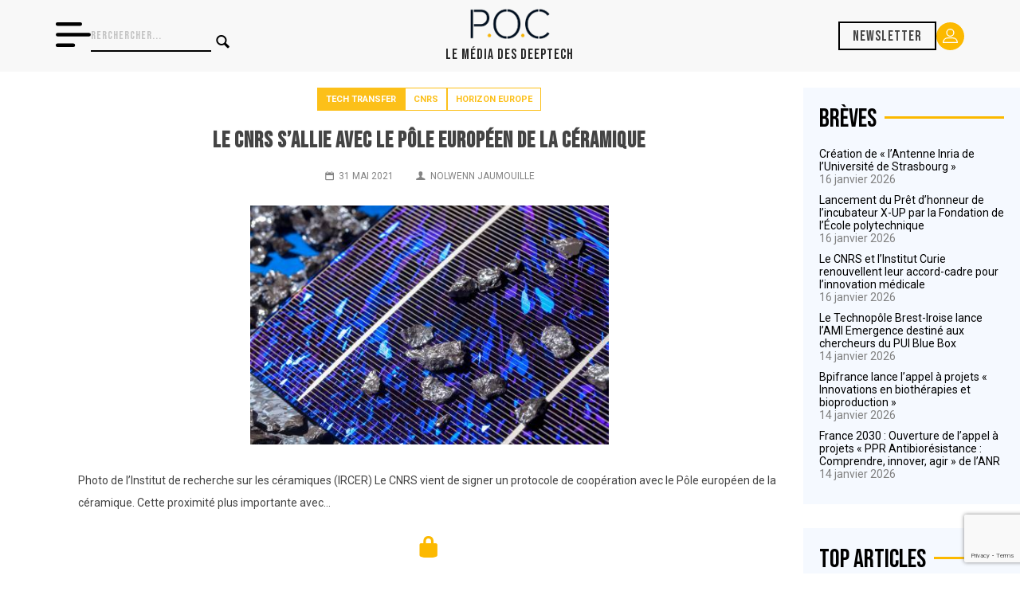

--- FILE ---
content_type: text/html; charset=UTF-8
request_url: https://www.pocmedia.fr/le-cnrs-sallie-avec-le-pole-europeen-de-la-ceramique/
body_size: 24370
content:

<!doctype html>
<html lang="fr-FR" amp>
<head>
    <meta charset="UTF-8">
    <meta http-equiv="X-UA-Compatible" content="IE=edge,chrome=1">
    <meta name="viewport" content="width=device-width, initial-scale=1">
    <meta name="description" content="">
    <!-- Global site tag (gtag.js) - Google Analytics -->
    <script async src="https://www.googletagmanager.com/gtag/js?id=UA-167972613-1"></script>
    <script>
        window.dataLayer = window.dataLayer || [];
        function gtag(){dataLayer.push(arguments);}
        gtag('js', new Date());
        gtag('config', 'UA-167972613-1');
        if ( window.location.hostname == 'pocmedia.local' ) {
            window['ga-disable-UA-167972613-1'] = true;
        }
    </script>
    <link href="https://www.pocmedia.fr/wp-content/themes/pocmedia/img/icons/favicon.ico" rel="shortcut icon">
    <link href="https://www.pocmedia.fr/wp-content/themes/pocmedia/img/icons/touch.png" rel="apple-touch-icon-precomposed">
    <link href="https://fonts.googleapis.com/css2?family=Montserrat:wght@300;400;500;700&family=Raleway:ital,wght@0,400;0,500;0,600;0,700;1,400&display=swap"
          rel="stylesheet">

    <link rel="preconnect" href="https://fonts.googleapis.com">
    <link rel="preconnect" href="https://fonts.gstatic.com" crossorigin>
    <link href="https://fonts.googleapis.com/css2?family=Bebas+Neue&family=Roboto:wght@100;300;400;700;900&display=swap" rel="stylesheet">

    <meta name='robots' content='max-image-preview:large' />
<link rel='dns-prefetch' href='//js.hs-scripts.com' />
<link rel='dns-prefetch' href='//www.google.com' />
<link rel='dns-prefetch' href='//s.w.org' />
<link href='https://fonts.gstatic.com' crossorigin='anonymous' rel='preconnect' />
		<!-- This site uses the Google Analytics by MonsterInsights plugin v9.3.1 - Using Analytics tracking - https://www.monsterinsights.com/ -->
							<script src="//www.googletagmanager.com/gtag/js?id=G-4K78HNMJRX"  data-cfasync="false" data-wpfc-render="false" type="text/javascript" async></script>
			<script data-cfasync="false" data-wpfc-render="false" type="text/javascript">
				var mi_version = '9.3.1';
				var mi_track_user = true;
				var mi_no_track_reason = '';
								var MonsterInsightsDefaultLocations = {"page_location":"https:\/\/www.pocmedia.fr\/le-cnrs-sallie-avec-le-pole-europeen-de-la-ceramique\/"};
				if ( typeof MonsterInsightsPrivacyGuardFilter === 'function' ) {
					var MonsterInsightsLocations = (typeof MonsterInsightsExcludeQuery === 'object') ? MonsterInsightsPrivacyGuardFilter( MonsterInsightsExcludeQuery ) : MonsterInsightsPrivacyGuardFilter( MonsterInsightsDefaultLocations );
				} else {
					var MonsterInsightsLocations = (typeof MonsterInsightsExcludeQuery === 'object') ? MonsterInsightsExcludeQuery : MonsterInsightsDefaultLocations;
				}

								var disableStrs = [
										'ga-disable-G-4K78HNMJRX',
									];

				/* Function to detect opted out users */
				function __gtagTrackerIsOptedOut() {
					for (var index = 0; index < disableStrs.length; index++) {
						if (document.cookie.indexOf(disableStrs[index] + '=true') > -1) {
							return true;
						}
					}

					return false;
				}

				/* Disable tracking if the opt-out cookie exists. */
				if (__gtagTrackerIsOptedOut()) {
					for (var index = 0; index < disableStrs.length; index++) {
						window[disableStrs[index]] = true;
					}
				}

				/* Opt-out function */
				function __gtagTrackerOptout() {
					for (var index = 0; index < disableStrs.length; index++) {
						document.cookie = disableStrs[index] + '=true; expires=Thu, 31 Dec 2099 23:59:59 UTC; path=/';
						window[disableStrs[index]] = true;
					}
				}

				if ('undefined' === typeof gaOptout) {
					function gaOptout() {
						__gtagTrackerOptout();
					}
				}
								window.dataLayer = window.dataLayer || [];

				window.MonsterInsightsDualTracker = {
					helpers: {},
					trackers: {},
				};
				if (mi_track_user) {
					function __gtagDataLayer() {
						dataLayer.push(arguments);
					}

					function __gtagTracker(type, name, parameters) {
						if (!parameters) {
							parameters = {};
						}

						if (parameters.send_to) {
							__gtagDataLayer.apply(null, arguments);
							return;
						}

						if (type === 'event') {
														parameters.send_to = monsterinsights_frontend.v4_id;
							var hookName = name;
							if (typeof parameters['event_category'] !== 'undefined') {
								hookName = parameters['event_category'] + ':' + name;
							}

							if (typeof MonsterInsightsDualTracker.trackers[hookName] !== 'undefined') {
								MonsterInsightsDualTracker.trackers[hookName](parameters);
							} else {
								__gtagDataLayer('event', name, parameters);
							}
							
						} else {
							__gtagDataLayer.apply(null, arguments);
						}
					}

					__gtagTracker('js', new Date());
					__gtagTracker('set', {
						'developer_id.dZGIzZG': true,
											});
					if ( MonsterInsightsLocations.page_location ) {
						__gtagTracker('set', MonsterInsightsLocations);
					}
										__gtagTracker('config', 'G-4K78HNMJRX', {"forceSSL":"true","link_attribution":"true"} );
															window.gtag = __gtagTracker;										(function () {
						/* https://developers.google.com/analytics/devguides/collection/analyticsjs/ */
						/* ga and __gaTracker compatibility shim. */
						var noopfn = function () {
							return null;
						};
						var newtracker = function () {
							return new Tracker();
						};
						var Tracker = function () {
							return null;
						};
						var p = Tracker.prototype;
						p.get = noopfn;
						p.set = noopfn;
						p.send = function () {
							var args = Array.prototype.slice.call(arguments);
							args.unshift('send');
							__gaTracker.apply(null, args);
						};
						var __gaTracker = function () {
							var len = arguments.length;
							if (len === 0) {
								return;
							}
							var f = arguments[len - 1];
							if (typeof f !== 'object' || f === null || typeof f.hitCallback !== 'function') {
								if ('send' === arguments[0]) {
									var hitConverted, hitObject = false, action;
									if ('event' === arguments[1]) {
										if ('undefined' !== typeof arguments[3]) {
											hitObject = {
												'eventAction': arguments[3],
												'eventCategory': arguments[2],
												'eventLabel': arguments[4],
												'value': arguments[5] ? arguments[5] : 1,
											}
										}
									}
									if ('pageview' === arguments[1]) {
										if ('undefined' !== typeof arguments[2]) {
											hitObject = {
												'eventAction': 'page_view',
												'page_path': arguments[2],
											}
										}
									}
									if (typeof arguments[2] === 'object') {
										hitObject = arguments[2];
									}
									if (typeof arguments[5] === 'object') {
										Object.assign(hitObject, arguments[5]);
									}
									if ('undefined' !== typeof arguments[1].hitType) {
										hitObject = arguments[1];
										if ('pageview' === hitObject.hitType) {
											hitObject.eventAction = 'page_view';
										}
									}
									if (hitObject) {
										action = 'timing' === arguments[1].hitType ? 'timing_complete' : hitObject.eventAction;
										hitConverted = mapArgs(hitObject);
										__gtagTracker('event', action, hitConverted);
									}
								}
								return;
							}

							function mapArgs(args) {
								var arg, hit = {};
								var gaMap = {
									'eventCategory': 'event_category',
									'eventAction': 'event_action',
									'eventLabel': 'event_label',
									'eventValue': 'event_value',
									'nonInteraction': 'non_interaction',
									'timingCategory': 'event_category',
									'timingVar': 'name',
									'timingValue': 'value',
									'timingLabel': 'event_label',
									'page': 'page_path',
									'location': 'page_location',
									'title': 'page_title',
									'referrer' : 'page_referrer',
								};
								for (arg in args) {
																		if (!(!args.hasOwnProperty(arg) || !gaMap.hasOwnProperty(arg))) {
										hit[gaMap[arg]] = args[arg];
									} else {
										hit[arg] = args[arg];
									}
								}
								return hit;
							}

							try {
								f.hitCallback();
							} catch (ex) {
							}
						};
						__gaTracker.create = newtracker;
						__gaTracker.getByName = newtracker;
						__gaTracker.getAll = function () {
							return [];
						};
						__gaTracker.remove = noopfn;
						__gaTracker.loaded = true;
						window['__gaTracker'] = __gaTracker;
					})();
									} else {
										console.log("");
					(function () {
						function __gtagTracker() {
							return null;
						}

						window['__gtagTracker'] = __gtagTracker;
						window['gtag'] = __gtagTracker;
					})();
									}
			</script>
				<!-- / Google Analytics by MonsterInsights -->
		<script type="text/javascript">
window._wpemojiSettings = {"baseUrl":"https:\/\/s.w.org\/images\/core\/emoji\/14.0.0\/72x72\/","ext":".png","svgUrl":"https:\/\/s.w.org\/images\/core\/emoji\/14.0.0\/svg\/","svgExt":".svg","source":{"concatemoji":"https:\/\/www.pocmedia.fr\/wp-includes\/js\/wp-emoji-release.min.js?ver=6.0.11"}};
/*! This file is auto-generated */
!function(e,a,t){var n,r,o,i=a.createElement("canvas"),p=i.getContext&&i.getContext("2d");function s(e,t){var a=String.fromCharCode,e=(p.clearRect(0,0,i.width,i.height),p.fillText(a.apply(this,e),0,0),i.toDataURL());return p.clearRect(0,0,i.width,i.height),p.fillText(a.apply(this,t),0,0),e===i.toDataURL()}function c(e){var t=a.createElement("script");t.src=e,t.defer=t.type="text/javascript",a.getElementsByTagName("head")[0].appendChild(t)}for(o=Array("flag","emoji"),t.supports={everything:!0,everythingExceptFlag:!0},r=0;r<o.length;r++)t.supports[o[r]]=function(e){if(!p||!p.fillText)return!1;switch(p.textBaseline="top",p.font="600 32px Arial",e){case"flag":return s([127987,65039,8205,9895,65039],[127987,65039,8203,9895,65039])?!1:!s([55356,56826,55356,56819],[55356,56826,8203,55356,56819])&&!s([55356,57332,56128,56423,56128,56418,56128,56421,56128,56430,56128,56423,56128,56447],[55356,57332,8203,56128,56423,8203,56128,56418,8203,56128,56421,8203,56128,56430,8203,56128,56423,8203,56128,56447]);case"emoji":return!s([129777,127995,8205,129778,127999],[129777,127995,8203,129778,127999])}return!1}(o[r]),t.supports.everything=t.supports.everything&&t.supports[o[r]],"flag"!==o[r]&&(t.supports.everythingExceptFlag=t.supports.everythingExceptFlag&&t.supports[o[r]]);t.supports.everythingExceptFlag=t.supports.everythingExceptFlag&&!t.supports.flag,t.DOMReady=!1,t.readyCallback=function(){t.DOMReady=!0},t.supports.everything||(n=function(){t.readyCallback()},a.addEventListener?(a.addEventListener("DOMContentLoaded",n,!1),e.addEventListener("load",n,!1)):(e.attachEvent("onload",n),a.attachEvent("onreadystatechange",function(){"complete"===a.readyState&&t.readyCallback()})),(e=t.source||{}).concatemoji?c(e.concatemoji):e.wpemoji&&e.twemoji&&(c(e.twemoji),c(e.wpemoji)))}(window,document,window._wpemojiSettings);
</script>
<style type="text/css">
img.wp-smiley,
img.emoji {
	display: inline !important;
	border: none !important;
	box-shadow: none !important;
	height: 1em !important;
	width: 1em !important;
	margin: 0 0.07em !important;
	vertical-align: -0.1em !important;
	background: none !important;
	padding: 0 !important;
}
</style>
	<link rel='stylesheet' id='wp-block-library-css'  href='https://www.pocmedia.fr/wp-includes/css/dist/block-library/style.min.css?ver=6.0.11' media='all' />
<style id='global-styles-inline-css' type='text/css'>
body{--wp--preset--color--black: #000000;--wp--preset--color--cyan-bluish-gray: #abb8c3;--wp--preset--color--white: #ffffff;--wp--preset--color--pale-pink: #f78da7;--wp--preset--color--vivid-red: #cf2e2e;--wp--preset--color--luminous-vivid-orange: #ff6900;--wp--preset--color--luminous-vivid-amber: #fcb900;--wp--preset--color--light-green-cyan: #7bdcb5;--wp--preset--color--vivid-green-cyan: #00d084;--wp--preset--color--pale-cyan-blue: #8ed1fc;--wp--preset--color--vivid-cyan-blue: #0693e3;--wp--preset--color--vivid-purple: #9b51e0;--wp--preset--gradient--vivid-cyan-blue-to-vivid-purple: linear-gradient(135deg,rgba(6,147,227,1) 0%,rgb(155,81,224) 100%);--wp--preset--gradient--light-green-cyan-to-vivid-green-cyan: linear-gradient(135deg,rgb(122,220,180) 0%,rgb(0,208,130) 100%);--wp--preset--gradient--luminous-vivid-amber-to-luminous-vivid-orange: linear-gradient(135deg,rgba(252,185,0,1) 0%,rgba(255,105,0,1) 100%);--wp--preset--gradient--luminous-vivid-orange-to-vivid-red: linear-gradient(135deg,rgba(255,105,0,1) 0%,rgb(207,46,46) 100%);--wp--preset--gradient--very-light-gray-to-cyan-bluish-gray: linear-gradient(135deg,rgb(238,238,238) 0%,rgb(169,184,195) 100%);--wp--preset--gradient--cool-to-warm-spectrum: linear-gradient(135deg,rgb(74,234,220) 0%,rgb(151,120,209) 20%,rgb(207,42,186) 40%,rgb(238,44,130) 60%,rgb(251,105,98) 80%,rgb(254,248,76) 100%);--wp--preset--gradient--blush-light-purple: linear-gradient(135deg,rgb(255,206,236) 0%,rgb(152,150,240) 100%);--wp--preset--gradient--blush-bordeaux: linear-gradient(135deg,rgb(254,205,165) 0%,rgb(254,45,45) 50%,rgb(107,0,62) 100%);--wp--preset--gradient--luminous-dusk: linear-gradient(135deg,rgb(255,203,112) 0%,rgb(199,81,192) 50%,rgb(65,88,208) 100%);--wp--preset--gradient--pale-ocean: linear-gradient(135deg,rgb(255,245,203) 0%,rgb(182,227,212) 50%,rgb(51,167,181) 100%);--wp--preset--gradient--electric-grass: linear-gradient(135deg,rgb(202,248,128) 0%,rgb(113,206,126) 100%);--wp--preset--gradient--midnight: linear-gradient(135deg,rgb(2,3,129) 0%,rgb(40,116,252) 100%);--wp--preset--duotone--dark-grayscale: url('#wp-duotone-dark-grayscale');--wp--preset--duotone--grayscale: url('#wp-duotone-grayscale');--wp--preset--duotone--purple-yellow: url('#wp-duotone-purple-yellow');--wp--preset--duotone--blue-red: url('#wp-duotone-blue-red');--wp--preset--duotone--midnight: url('#wp-duotone-midnight');--wp--preset--duotone--magenta-yellow: url('#wp-duotone-magenta-yellow');--wp--preset--duotone--purple-green: url('#wp-duotone-purple-green');--wp--preset--duotone--blue-orange: url('#wp-duotone-blue-orange');--wp--preset--font-size--small: 13px;--wp--preset--font-size--medium: 20px;--wp--preset--font-size--large: 36px;--wp--preset--font-size--x-large: 42px;}.has-black-color{color: var(--wp--preset--color--black) !important;}.has-cyan-bluish-gray-color{color: var(--wp--preset--color--cyan-bluish-gray) !important;}.has-white-color{color: var(--wp--preset--color--white) !important;}.has-pale-pink-color{color: var(--wp--preset--color--pale-pink) !important;}.has-vivid-red-color{color: var(--wp--preset--color--vivid-red) !important;}.has-luminous-vivid-orange-color{color: var(--wp--preset--color--luminous-vivid-orange) !important;}.has-luminous-vivid-amber-color{color: var(--wp--preset--color--luminous-vivid-amber) !important;}.has-light-green-cyan-color{color: var(--wp--preset--color--light-green-cyan) !important;}.has-vivid-green-cyan-color{color: var(--wp--preset--color--vivid-green-cyan) !important;}.has-pale-cyan-blue-color{color: var(--wp--preset--color--pale-cyan-blue) !important;}.has-vivid-cyan-blue-color{color: var(--wp--preset--color--vivid-cyan-blue) !important;}.has-vivid-purple-color{color: var(--wp--preset--color--vivid-purple) !important;}.has-black-background-color{background-color: var(--wp--preset--color--black) !important;}.has-cyan-bluish-gray-background-color{background-color: var(--wp--preset--color--cyan-bluish-gray) !important;}.has-white-background-color{background-color: var(--wp--preset--color--white) !important;}.has-pale-pink-background-color{background-color: var(--wp--preset--color--pale-pink) !important;}.has-vivid-red-background-color{background-color: var(--wp--preset--color--vivid-red) !important;}.has-luminous-vivid-orange-background-color{background-color: var(--wp--preset--color--luminous-vivid-orange) !important;}.has-luminous-vivid-amber-background-color{background-color: var(--wp--preset--color--luminous-vivid-amber) !important;}.has-light-green-cyan-background-color{background-color: var(--wp--preset--color--light-green-cyan) !important;}.has-vivid-green-cyan-background-color{background-color: var(--wp--preset--color--vivid-green-cyan) !important;}.has-pale-cyan-blue-background-color{background-color: var(--wp--preset--color--pale-cyan-blue) !important;}.has-vivid-cyan-blue-background-color{background-color: var(--wp--preset--color--vivid-cyan-blue) !important;}.has-vivid-purple-background-color{background-color: var(--wp--preset--color--vivid-purple) !important;}.has-black-border-color{border-color: var(--wp--preset--color--black) !important;}.has-cyan-bluish-gray-border-color{border-color: var(--wp--preset--color--cyan-bluish-gray) !important;}.has-white-border-color{border-color: var(--wp--preset--color--white) !important;}.has-pale-pink-border-color{border-color: var(--wp--preset--color--pale-pink) !important;}.has-vivid-red-border-color{border-color: var(--wp--preset--color--vivid-red) !important;}.has-luminous-vivid-orange-border-color{border-color: var(--wp--preset--color--luminous-vivid-orange) !important;}.has-luminous-vivid-amber-border-color{border-color: var(--wp--preset--color--luminous-vivid-amber) !important;}.has-light-green-cyan-border-color{border-color: var(--wp--preset--color--light-green-cyan) !important;}.has-vivid-green-cyan-border-color{border-color: var(--wp--preset--color--vivid-green-cyan) !important;}.has-pale-cyan-blue-border-color{border-color: var(--wp--preset--color--pale-cyan-blue) !important;}.has-vivid-cyan-blue-border-color{border-color: var(--wp--preset--color--vivid-cyan-blue) !important;}.has-vivid-purple-border-color{border-color: var(--wp--preset--color--vivid-purple) !important;}.has-vivid-cyan-blue-to-vivid-purple-gradient-background{background: var(--wp--preset--gradient--vivid-cyan-blue-to-vivid-purple) !important;}.has-light-green-cyan-to-vivid-green-cyan-gradient-background{background: var(--wp--preset--gradient--light-green-cyan-to-vivid-green-cyan) !important;}.has-luminous-vivid-amber-to-luminous-vivid-orange-gradient-background{background: var(--wp--preset--gradient--luminous-vivid-amber-to-luminous-vivid-orange) !important;}.has-luminous-vivid-orange-to-vivid-red-gradient-background{background: var(--wp--preset--gradient--luminous-vivid-orange-to-vivid-red) !important;}.has-very-light-gray-to-cyan-bluish-gray-gradient-background{background: var(--wp--preset--gradient--very-light-gray-to-cyan-bluish-gray) !important;}.has-cool-to-warm-spectrum-gradient-background{background: var(--wp--preset--gradient--cool-to-warm-spectrum) !important;}.has-blush-light-purple-gradient-background{background: var(--wp--preset--gradient--blush-light-purple) !important;}.has-blush-bordeaux-gradient-background{background: var(--wp--preset--gradient--blush-bordeaux) !important;}.has-luminous-dusk-gradient-background{background: var(--wp--preset--gradient--luminous-dusk) !important;}.has-pale-ocean-gradient-background{background: var(--wp--preset--gradient--pale-ocean) !important;}.has-electric-grass-gradient-background{background: var(--wp--preset--gradient--electric-grass) !important;}.has-midnight-gradient-background{background: var(--wp--preset--gradient--midnight) !important;}.has-small-font-size{font-size: var(--wp--preset--font-size--small) !important;}.has-medium-font-size{font-size: var(--wp--preset--font-size--medium) !important;}.has-large-font-size{font-size: var(--wp--preset--font-size--large) !important;}.has-x-large-font-size{font-size: var(--wp--preset--font-size--x-large) !important;}
</style>
<link rel='stylesheet' id='contact-form-7-css'  href='https://www.pocmedia.fr/wp-content/plugins/contact-form-7/includes/css/styles.css?ver=5.6.3' media='all' />
<link rel='stylesheet' id='normalize-css'  href='https://www.pocmedia.fr/wp-content/themes/pocmedia/normalize.css?ver=1.0' media='all' />
<link rel='stylesheet' id='pocmedia-css'  href='https://www.pocmedia.fr/wp-content/themes/pocmedia/style.css?ver=2.2.6' media='all' />
<link rel='stylesheet' id='wppb_stylesheet-css'  href='https://www.pocmedia.fr/wp-content/plugins/profile-builder/assets/css/style-front-end.css?ver=3.8.0' media='all' />
<script type='text/javascript' src='https://www.pocmedia.fr/wp-content/themes/pocmedia/js/lib/conditionizr-4.3.0.min.js?ver=4.3.0' id='conditionizr-js'></script>
<script type='text/javascript' src='https://www.pocmedia.fr/wp-content/themes/pocmedia/js/lib/modernizr-2.7.1.min.js?ver=2.7.1' id='modernizr-js'></script>
<script type='text/javascript' src='https://www.pocmedia.fr/wp-includes/js/jquery/jquery.min.js?ver=3.6.0' id='jquery-core-js'></script>
<script type='text/javascript' src='https://www.pocmedia.fr/wp-includes/js/jquery/jquery-migrate.min.js?ver=3.3.2' id='jquery-migrate-js'></script>
<script type='text/javascript' src='https://www.pocmedia.fr/wp-content/themes/pocmedia/js/scripts.js?ver=2.1.5' id='pocmediascripts-js'></script>
<script type='text/javascript' src='https://www.pocmedia.fr/wp-content/plugins/google-analytics-for-wordpress/assets/js/frontend-gtag.min.js?ver=9.3.1' id='monsterinsights-frontend-script-js'></script>
<script data-cfasync="false" data-wpfc-render="false" type="text/javascript" id='monsterinsights-frontend-script-js-extra'>/* <![CDATA[ */
var monsterinsights_frontend = {"js_events_tracking":"true","download_extensions":"doc,pdf,ppt,zip,xls,docx,pptx,xlsx","inbound_paths":"[{\"path\":\"\\\/go\\\/\",\"label\":\"affiliate\"},{\"path\":\"\\\/recommend\\\/\",\"label\":\"affiliate\"}]","home_url":"https:\/\/www.pocmedia.fr","hash_tracking":"false","v4_id":"G-4K78HNMJRX"};/* ]]> */
</script>
<link rel="https://api.w.org/" href="https://www.pocmedia.fr/wp-json/" /><link rel="alternate" type="application/json" href="https://www.pocmedia.fr/wp-json/wp/v2/posts/3744" /><link rel="alternate" type="application/json+oembed" href="https://www.pocmedia.fr/wp-json/oembed/1.0/embed?url=https%3A%2F%2Fwww.pocmedia.fr%2Fle-cnrs-sallie-avec-le-pole-europeen-de-la-ceramique%2F" />
<link rel="alternate" type="text/xml+oembed" href="https://www.pocmedia.fr/wp-json/oembed/1.0/embed?url=https%3A%2F%2Fwww.pocmedia.fr%2Fle-cnrs-sallie-avec-le-pole-europeen-de-la-ceramique%2F&#038;format=xml" />
			<!-- DO NOT COPY THIS SNIPPET! Start of Page Analytics Tracking for HubSpot WordPress plugin v9.0.123-->
			<script type="text/javascript" class="hsq-set-content-id" data-content-id="blog-post">
				var _hsq = _hsq || [];
				_hsq.push(["setContentType", "blog-post"]);
			</script>
			<!-- DO NOT COPY THIS SNIPPET! End of Page Analytics Tracking for HubSpot WordPress plugin -->
			<meta name="framework" content="Redux 4.3.9" /><link rel="icon" href="https://www.pocmedia.fr/wp-content/uploads/2019/10/cropped-Logo-Petit-32x32.png" sizes="32x32" />
<link rel="icon" href="https://www.pocmedia.fr/wp-content/uploads/2019/10/cropped-Logo-Petit-192x192.png" sizes="192x192" />
<link rel="apple-touch-icon" href="https://www.pocmedia.fr/wp-content/uploads/2019/10/cropped-Logo-Petit-180x180.png" />
<meta name="msapplication-TileImage" content="https://www.pocmedia.fr/wp-content/uploads/2019/10/cropped-Logo-Petit-270x270.png" />
    <title>  Le CNRS s’allie avec le Pôle européen de la céramique | POC Media</title>
            <script type="application/ld+json">
            {
                "@context": "http://schema.org",
                "@type": "NewsArticle",
                "mainEntityOfPage": {
                    "@type": "WebPage",
                    "@id": "https://google.com/article"
                },
                "headline": "Le CNRS s’allie avec le Pôle européen de la céramique",
                                "image": [
                    "https://www.pocmedia.fr/wp-content/uploads/2021/05/thumb_222_default_big.jpeg"
                ],
                                "datePublished": "2021-05-31T17:41:41+02:00",
                "dateModified": "2024-11-25T11:30:28+01:00",
                "author": {
                    "@type": "Person",
                    "name": ""
                },
                "publisher": {
                    "@type": "Organization",
                    "name": "POC Media",
                    "logo": {
                        "@type": "ImageObject",
                        "url": "https://www.pocmedia.fr/wp-content/themes/pocmedia/img/logo.svg"
                    }
                },
                "description": "Photo de l&rsquo;Institut de recherche sur les céramiques (IRCER) Le CNRS vient de signer un protocole de coopération avec le Pôle européen de la céramique. Cette proximité plus importante avec&hellip; Contenu réservé aux abonnés. Vous n'êtes pas encore abonné ? Testez gratuitement POC Media pendant un mois Des articles quotidiens Deux newsletters par semaine Des [&hellip;]"
            }
        </script>
    </head>
<body class="post-template-default single single-post postid-3744 single-format-standard le-cnrs-sallie-avec-le-pole-europeen-de-la-ceramique">

<!-- wrapper -->
<div class="wrapper">

    <header class="nav">

        <div class="nav__container">

            <div class="nav__left">
                <div class="nav__burger-icon">
                    <svg xmlns="http://www.w3.org/2000/svg" width="44.214" height="30.949" viewBox="0 0 44.214 30.949">
                        <path id="menu_1_" data-name="menu (1)" d="M33.16,79.011A2.211,2.211,0,0,0,30.949,76.8H2.211a2.211,2.211,0,1,0,0,4.421H30.949A2.211,2.211,0,0,0,33.16,79.011ZM2.211,90.064H42a2.211,2.211,0,0,1,0,4.421H2.211a2.211,2.211,0,0,1,0-4.421Zm0,13.264h19.9a2.211,2.211,0,1,1,0,4.421H2.211a2.211,2.211,0,1,1,0-4.421Z" transform="translate(0 -76.8)"/>
                    </svg>
                </div>
                <div class="nav__searchbar">
                    <!-- search -->
<form class="search" method="get" action="https://www.pocmedia.fr" role="search">
	<input class="search-input" type="search" name="s" placeholder="Rerchercher...">
	<button class="search-submit button-primary" type="submit" role="button"><i class="icon-search"></i></button>
</form>
<!-- /search -->
                </div>
            </div>

            <div class="nav__logo">
                <a href="https://www.pocmedia.fr"><img src="https://www.pocmedia.fr/wp-content/themes/pocmedia/img/logo-poc-media.png" alt="Logo de POC Média, le média sur l'innovation scientifique"></a>
                <h1 class="nav__logo__baseline">Le Média des Deeptech</h1>
            </div>

            <div class="nav__right">
                                    <a href="#" class="nav__subscribe">Newsletter</a>
                
                <a href="/account/" class="nav__account">
                    <svg xmlns="http://www.w3.org/2000/svg" width="18.416" height="17.552" viewBox="0 0 18.416 17.552">
                        <path id="Tracé_1" data-name="Tracé 1" d="M25.581,27.856a4.928,4.928,0,1,0-4.915-4.942A4.915,4.915,0,0,0,25.581,27.856Zm0-8.56a3.618,3.618,0,1,1-3.618,3.645A3.619,3.619,0,0,1,25.581,19.3ZM17.048,35.552h17.12a.657.657,0,0,0,.648-.648,6.2,6.2,0,0,0-6.184-6.184H22.584A6.2,6.2,0,0,0,16.4,34.9.657.657,0,0,0,17.048,35.552Zm5.536-5.536h6.049a4.87,4.87,0,0,1,4.834,4.239H17.75a4.87,4.87,0,0,1,4.834-4.239Z" transform="translate(-16.4 -18)" fill="#fff"/>
                    </svg>

                </a>
            </div>

        </div>

    </header>
    
        <nav class="offscreen">

        <ul class="offscreen__categories">
                            <li><a href="https://www.pocmedia.fr/category/tech-transfer/"> Tech Transfer</a></li>
                            <li><a href="https://www.pocmedia.fr/category/greentech/"> Greentech</a></li>
                            <li><a href="https://www.pocmedia.fr/category/sante/"> Santé</a></li>
                            <li><a href="https://www.pocmedia.fr/category/numerique/"> Numérique</a></li>
                            <li><a href="https://www.pocmedia.fr/cahiers-deeptech/"> Cahiers deeptech</a></li>
                    </ul>

        <hr/>

        <ul class="offscreen__menu">
                            <li><a href="https://www.pocmedia.fr/abonnements/"> Abonnements</a></li>
                            <li><a href="https://www.pocmedia.fr/intelligence-deeptech/"> Conseils deeptech</a></li>
                            <li><a href="https://www.pocmedia.fr/qui-sommes-nous/"> Qui sommes nous ?</a></li>
                    </ul>

        <a href="/contact" class="offscreen__button">Nous contacter <i class="icon-mail"></i></a>

        <div class="offscreen__social">
            <a href="https://www.linkedin.com/company/poc-media-info/" target="_blank"><i class="icon-linkedin"></i></a>
        </div>

    </nav>

    <!--<section class="container container-header">
        <a class="promo-banner" href="/abonnements/">
            <img src="https://www.pocmedia.fr/wp-content/themes/pocmedia/img/banniere-promo-abonnements-juin-2024.jpg" alt="">
        </a>
    </section>--><script type="text/javascript" src="https://platform-api.sharethis.com/js/sharethis.js#property=651dd48923fbda00194476d9&product=inline-share-buttons&source=platform" async="async"></script>

<div class="container">
    
    <div class="left-content">
        <section class="tech-transfer">
                           <article id="post-3744" class="post-3744 post type-post status-publish format-standard has-post-thumbnail hentry category-tech-transfer tag-cnrs tag-horizon-europe tag-pole-europeen-de-la-ceramique">
                <header>
                <div class="post__tags">

                    <a href="https://www.pocmedia.fr/category/tech-transfer/" class="post__tag post__tag--cat tech-transfer">
                        Tech Transfer                    </a>    

                                            <a href="https://www.pocmedia.fr/tag/cnrs/" class="post__tag post__tag--term">
                                CNRS                        </a>
                    
                                            <a href="https://www.pocmedia.fr/tag/horizon-europe/" class="post__tag post__tag--term">
                                Horizon Europe                        </a>
                    
                </div>
                   
                    <h1>
                        <a href="https://www.pocmedia.fr/le-cnrs-sallie-avec-le-pole-europeen-de-la-ceramique/"
                            title="Le CNRS s’allie avec le Pôle européen de la céramique">Le CNRS s’allie avec le Pôle européen de la céramique</a>
                    </h1>
                    <div class="details">
                        <span class="date"><i class="icon-calendar"></i>31 mai 2021</span>
                        <span class="author"><i class="icon-user"></i><a href="https://www.pocmedia.fr/author/nolwenn-jaumouille/" title="Articles par Nolwenn Jaumouille" rel="author">Nolwenn Jaumouille</a></span>
                        <div class="sharethis-inline-share-buttons"></div>
                    </div>
                                            <div class="thumbnail">
                            <img src="https://www.pocmedia.fr/wp-content/uploads/2021/05/thumb_222_default_big.jpeg" class="attachment-post-thumbnail size-post-thumbnail wp-post-image" alt="" srcset="https://www.pocmedia.fr/wp-content/uploads/2021/05/thumb_222_default_big.jpeg 500w, https://www.pocmedia.fr/wp-content/uploads/2021/05/thumb_222_default_big-250x167.jpeg 250w, https://www.pocmedia.fr/wp-content/uploads/2021/05/thumb_222_default_big-120x80.jpeg 120w" sizes="(max-width: 500px) 100vw, 500px" />                                                    </div>
                                    </header>
                <div class="content">
                    <p>Photo de l&rsquo;Institut de recherche sur les céramiques (IRCER) Le CNRS vient de signer un protocole de coopération avec le Pôle européen de la céramique. Cette proximité plus importante avec&hellip;</p>
<p class="restrict-message"><i class="icon-lock"></i><br />
</span>Contenu réservé aux abonnés.</span>
</p>
<div class="restrict-box">
<div class="restrict-box-left">
<h2> Vous n'êtes pas encore abonné ? </h2>
<p class="restrict-box-intro"> Testez gratuitement POC Media pendant un mois </p>
<ul class="checklist">
<li>Des articles quotidiens</li>
<li>Deux newsletters par semaine</li>
<li>Des webinaires spécialisés</li>
</ul>
<p><a href="/register/?subscription_plan=2115">Je teste</a>
</div>
<div class="restrict-box-right">
<h2> Déjà abonné ? </h2>
<p class="restrict-box-intro"> Connectez-vous </p>
<p>            <form name="pms_login" id="pms_login" action="" method="post">
                
                <p class="login-username">
                    <label for="user_login">Nom d&#039;utilisateur ou adresse e-mail</label>
                    <input type="text" name="log" id="user_login" class="input" value="" size="20" />
                </p>

                <p class="login-password">
                    <label for="user_pass">Mot de passe</label>
                    <input type="password" name="pwd" id="user_pass" class="input" value="" size="20" />
                </p>

                
                                    <p class="login-remember">
                        <input name="rememberme" type="checkbox" id="rememberme" value="forever"  />

                        <label for="rememberme">
                            Se souvenir de moi                        </label>
                    </p>
                
                <p class="login-submit">
                    <input type="submit" name="wp-submit" id="wp-submit" class="button button-primary" value="Se connecter" />
                    <input type="hidden" name="redirect_to" value="https://www.pocmedia.fr/le-cnrs-sallie-avec-le-pole-europeen-de-la-ceramique/" />
                    <input type="hidden" name="pms_login_nonce" value="a487f5c31f" />
                </p>

                <p class="login-extra">
                    <input type="hidden" name="pms_login" value="1" /><input type="hidden" name="pms_redirect" value="https://www.pocmedia.fr/le-cnrs-sallie-avec-le-pole-europeen-de-la-ceramique/" /><a class="register" href="https://www.pocmedia.fr/rejoindre-pocmedia/">S'inscrire</a><span class="separator">|</span><a class="lostpassword" href="https://www.pocmedia.fr/password-reset/">Mot de passe perdu?</a>                </p>
            </form>
        
</p></div>
</div>
                </div>
            </article>
            <div class="related-posts">
                <h3 class="title--lined tech-transfer">Découvrez d’autres articles sur le même sujet</h3>
                <div class="post-grid">
                    
<article id="post-17541" class="post cat-sante post-17541 type-post status-publish format-standard has-post-thumbnail hentry category-sante tag-cnrs tag-labcom">

    
        <div class="post__img">
            <a href="https://www.pocmedia.fr/hemato-oncologie-des-nanoanticorps-pour-ameliorer-la-sensibilite-des-tests-diagnostiques/">
                <img src="https://www.pocmedia.fr/wp-content/uploads/2026/01/Capture-decran-2026-01-14-102740.png" class="attachment-300x300 size-300x300 wp-post-image" alt="" loading="lazy" srcset="https://www.pocmedia.fr/wp-content/uploads/2026/01/Capture-decran-2026-01-14-102740.png 355w, https://www.pocmedia.fr/wp-content/uploads/2026/01/Capture-decran-2026-01-14-102740-250x208.png 250w, https://www.pocmedia.fr/wp-content/uploads/2026/01/Capture-decran-2026-01-14-102740-120x100.png 120w" sizes="(max-width: 300px) 100vw, 300px" />            </a>
        </div>
    </a>

    <div class="post__content">

        <div class="post__tags">

                            <a href="https://www.pocmedia.fr/tag/cnrs/" class="post__tag post__tag--term">
                        CNRS                </a>
            
                            <a href="https://www.pocmedia.fr/tag/labcom/" class="post__tag post__tag--term">
                        LabCom                </a>
                        
        </div>
        
        <a href="https://www.pocmedia.fr/hemato-oncologie-des-nanoanticorps-pour-ameliorer-la-sensibilite-des-tests-diagnostiques/">
            <div class="post__date">
                14 janvier 2026                            </div>
        
            <h3 class="post__title">Hémato-oncologie : des nanoanticorps pour améliorer la sensibilité des tests diagnostiques</h3>
            
                    </a>
    </div>
    
</article>


<article id="post-17496" class="post cat-tech-transfer post-17496 type-post status-publish format-standard has-post-thumbnail hentry category-tech-transfer tag-pui">

    
        <div class="post__img">
            <a href="https://www.pocmedia.fr/christine-oden-pui-normandie-lambition-est-de-redynamiser-le-deploiement-du-pui-en-priorisant-les-actions/">
                <img src="https://www.pocmedia.fr/wp-content/uploads/2026/01/0006_Christine__6_-e1767945500978.jpg" class="attachment-300x300 size-300x300 wp-post-image" alt="" loading="lazy" srcset="https://www.pocmedia.fr/wp-content/uploads/2026/01/0006_Christine__6_-e1767945500978.jpg 1765w, https://www.pocmedia.fr/wp-content/uploads/2026/01/0006_Christine__6_-e1767945500978-250x188.jpg 250w, https://www.pocmedia.fr/wp-content/uploads/2026/01/0006_Christine__6_-e1767945500978-700x526.jpg 700w, https://www.pocmedia.fr/wp-content/uploads/2026/01/0006_Christine__6_-e1767945500978-768x577.jpg 768w, https://www.pocmedia.fr/wp-content/uploads/2026/01/0006_Christine__6_-e1767945500978-1536x1154.jpg 1536w, https://www.pocmedia.fr/wp-content/uploads/2026/01/0006_Christine__6_-e1767945500978-120x90.jpg 120w" sizes="(max-width: 300px) 100vw, 300px" />            </a>
        </div>
    </a>

    <div class="post__content">

        <div class="post__tags">

                            <a href="https://www.pocmedia.fr/tag/pui/" class="post__tag post__tag--term">
                        PUI                </a>
            
                        
        </div>
        
        <a href="https://www.pocmedia.fr/christine-oden-pui-normandie-lambition-est-de-redynamiser-le-deploiement-du-pui-en-priorisant-les-actions/">
            <div class="post__date">
                12 janvier 2026                                    <span class="restricted-circle"></span>
                            </div>
        
            <h3 class="post__title">Christine Oden (PUI Normandie) : « L’ambition est de redynamiser le déploiement du PUI en priorisant les actions »</h3>
            
                    </a>
    </div>
    
</article>


<article id="post-17499" class="post cat-tech-transfer post-17499 type-post status-publish format-standard has-post-thumbnail hentry category-tech-transfer tag-cnrs">

    
        <div class="post__img">
            <a href="https://www.pocmedia.fr/cnrs-innovation-la-quatorzieme-promotion-du-programme-rise-met-laccent-sur-la-sante/">
                <img src="https://www.pocmedia.fr/wp-content/uploads/2026/01/Capture-decran-2026-01-09-092936-e1767947459482.png" class="attachment-300x300 size-300x300 wp-post-image" alt="" loading="lazy" srcset="https://www.pocmedia.fr/wp-content/uploads/2026/01/Capture-decran-2026-01-09-092936-e1767947459482.png 877w, https://www.pocmedia.fr/wp-content/uploads/2026/01/Capture-decran-2026-01-09-092936-e1767947459482-250x188.png 250w, https://www.pocmedia.fr/wp-content/uploads/2026/01/Capture-decran-2026-01-09-092936-e1767947459482-700x525.png 700w, https://www.pocmedia.fr/wp-content/uploads/2026/01/Capture-decran-2026-01-09-092936-e1767947459482-768x576.png 768w, https://www.pocmedia.fr/wp-content/uploads/2026/01/Capture-decran-2026-01-09-092936-e1767947459482-120x90.png 120w" sizes="(max-width: 300px) 100vw, 300px" />            </a>
        </div>
    </a>

    <div class="post__content">

        <div class="post__tags">

                            <a href="https://www.pocmedia.fr/tag/cnrs/" class="post__tag post__tag--term">
                        CNRS                </a>
            
                        
        </div>
        
        <a href="https://www.pocmedia.fr/cnrs-innovation-la-quatorzieme-promotion-du-programme-rise-met-laccent-sur-la-sante/">
            <div class="post__date">
                12 janvier 2026                                    <span class="restricted-circle"></span>
                            </div>
        
            <h3 class="post__title">CNRS Innovation : la quatorzième promotion du programme Rise met l’accent sur la santé</h3>
            
                    </a>
    </div>
    
</article>


<article id="post-17516" class="post cat-tech-transfer post-17516 type-post status-publish format-standard has-post-thumbnail hentry category-tech-transfer tag-france-universites tag-reseau-curie">

    
        <div class="post__img">
            <a href="https://www.pocmedia.fr/innovation-et-societe-une-aspiration-forte-qui-peine-a-se-concretiser/">
                <img src="https://www.pocmedia.fr/wp-content/uploads/2026/01/pexels-goumbik-669610-scaled.jpg" class="attachment-300x300 size-300x300 wp-post-image" alt="" loading="lazy" srcset="https://www.pocmedia.fr/wp-content/uploads/2026/01/pexels-goumbik-669610-scaled.jpg 2560w, https://www.pocmedia.fr/wp-content/uploads/2026/01/pexels-goumbik-669610-250x166.jpg 250w, https://www.pocmedia.fr/wp-content/uploads/2026/01/pexels-goumbik-669610-700x464.jpg 700w, https://www.pocmedia.fr/wp-content/uploads/2026/01/pexels-goumbik-669610-768x509.jpg 768w, https://www.pocmedia.fr/wp-content/uploads/2026/01/pexels-goumbik-669610-1536x1017.jpg 1536w, https://www.pocmedia.fr/wp-content/uploads/2026/01/pexels-goumbik-669610-2048x1356.jpg 2048w, https://www.pocmedia.fr/wp-content/uploads/2026/01/pexels-goumbik-669610-120x79.jpg 120w" sizes="(max-width: 300px) 100vw, 300px" />            </a>
        </div>
    </a>

    <div class="post__content">

        <div class="post__tags">

                            <a href="https://www.pocmedia.fr/tag/france-universites/" class="post__tag post__tag--term">
                        France Universités                </a>
            
                            <a href="https://www.pocmedia.fr/tag/reseau-curie/" class="post__tag post__tag--term">
                        Réseau Curie                </a>
                        
        </div>
        
        <a href="https://www.pocmedia.fr/innovation-et-societe-une-aspiration-forte-qui-peine-a-se-concretiser/">
            <div class="post__date">
                12 janvier 2026                                    <span class="restricted-circle"></span>
                            </div>
        
            <h3 class="post__title">Innovation et société : une aspiration forte qui peine à se concrétiser</h3>
            
                    </a>
    </div>
    
</article>


<article id="post-17313" class="post cat-numerique post-17313 type-post status-publish format-standard has-post-thumbnail hentry category-numerique tag-cnrs tag-labcom">

    
        <div class="post__img">
            <a href="https://www.pocmedia.fr/quantique-le-cnrs-linstitut-doptique-et-pasqal-sallient-pour-accroitre-la-performance-des-processeurs/">
                <img src="https://www.pocmedia.fr/wp-content/uploads/2025/12/c-Fabien-Quere-scaled.jpg" class="attachment-300x300 size-300x300 wp-post-image" alt="" loading="lazy" srcset="https://www.pocmedia.fr/wp-content/uploads/2025/12/c-Fabien-Quere-scaled.jpg 2560w, https://www.pocmedia.fr/wp-content/uploads/2025/12/c-Fabien-Quere-250x188.jpg 250w, https://www.pocmedia.fr/wp-content/uploads/2025/12/c-Fabien-Quere-700x525.jpg 700w, https://www.pocmedia.fr/wp-content/uploads/2025/12/c-Fabien-Quere-768x576.jpg 768w, https://www.pocmedia.fr/wp-content/uploads/2025/12/c-Fabien-Quere-1536x1152.jpg 1536w, https://www.pocmedia.fr/wp-content/uploads/2025/12/c-Fabien-Quere-2048x1536.jpg 2048w, https://www.pocmedia.fr/wp-content/uploads/2025/12/c-Fabien-Quere-120x90.jpg 120w" sizes="(max-width: 300px) 100vw, 300px" />            </a>
        </div>
    </a>

    <div class="post__content">

        <div class="post__tags">

                            <a href="https://www.pocmedia.fr/tag/cnrs/" class="post__tag post__tag--term">
                        CNRS                </a>
            
                            <a href="https://www.pocmedia.fr/tag/labcom/" class="post__tag post__tag--term">
                        LabCom                </a>
                        
        </div>
        
        <a href="https://www.pocmedia.fr/quantique-le-cnrs-linstitut-doptique-et-pasqal-sallient-pour-accroitre-la-performance-des-processeurs/">
            <div class="post__date">
                7 janvier 2026                                    <span class="restricted-circle"></span>
                            </div>
        
            <h3 class="post__title">Quantique : le CNRS, l’Institut d’optique et Pasqal s’allient pour accroître la performance des processeurs</h3>
            
                    </a>
    </div>
    
</article>

                    <div class="cat-link">
                        <a href="/category/tech-transfer">
                            <div class="cat-link__container tech-transfer">
                                <span>Toutes les actualités <br/>Tech Transfer</span>
                            </div>
                        </a>
                    </div>
                </div>
            </div>

            


<div class="other-categories">
    <h3 class="title--lined">Retrouvez les autres actualités thématiques de poC média</h3>

    <div class="categories">
                    <a href="/category/poc-valorisation-actualites" class="category poc-valorisation-actualites">
                <span>Actualités</span>
            </a>
                    <a href="/category/breves" class="category breves">
                <span>Brèves</span>
            </a>
                    <a href="/category/greentech" class="category greentech">
                <span>Greentech</span>
            </a>
                    <a href="/category/industrie" class="category industrie">
                <span>Industrie</span>
            </a>
                    <a href="/category/numerique" class="category numerique">
                <span>Numérique</span>
            </a>
                    <a href="/category/sante" class="category sante">
                <span>Santé</span>
            </a>
                    <a href="/category/tech-transfer" class="category tech-transfer">
                <span>Tech Transfer</span>
            </a>
        
    </div>
</div>
               
                                        </section>
    </div>

    <!-- sidebar -->

<aside class="new-sidebar" role="complementary">
    
    <div class="sidebar-widget">
        <div class="breves">
            <h3 class="sidebar__title">Brèves</h3>
            <ul>
                
                    <li class="breve">
                        <span class="breve__title">Création de « l’Antenne Inria de l’Université de Strasbourg »</span>
                        <span class="breve__date">16 janvier 2026</span>
                    </li>
                    
                
                    <li class="breve">
                        <span class="breve__title">Lancement du Prêt d&rsquo;honneur de l&rsquo;incubateur X-UP par la Fondation de l&rsquo;École polytechnique</span>
                        <span class="breve__date">16 janvier 2026</span>
                    </li>
                    
                
                    <li class="breve">
                        <span class="breve__title">Le CNRS et l&rsquo;Institut Curie renouvellent leur accord-cadre pour l&rsquo;innovation médicale</span>
                        <span class="breve__date">16 janvier 2026</span>
                    </li>
                    
                
                    <li class="breve">
                        <span class="breve__title">Le Technopôle Brest-Iroise lance l&rsquo;AMI Emergence destiné aux chercheurs du PUI Blue Box</span>
                        <span class="breve__date">14 janvier 2026</span>
                    </li>
                    
                
                    <li class="breve">
                        <span class="breve__title">Bpifrance lance l&rsquo;appel à projets « Innovations en biothérapies et bioproduction »</span>
                        <span class="breve__date">14 janvier 2026</span>
                    </li>
                    
                
                    <li class="breve">
                        <span class="breve__title">France 2030 : Ouverture de l&rsquo;appel à projets « PPR Antibiorésistance : Comprendre, innover, agir » de l&rsquo;ANR</span>
                        <span class="breve__date">14 janvier 2026</span>
                    </li>
                    
                            </ul>
        </div>  

        <div class="top-posts">
            <h3 class="sidebar__title">Top&nbsp;articles</h3>
            <ul>
                
                    <li class="top-post">
                        <span class="top-post__title"><i class="top-post__count">1</i>Maylis Chusseau (Réseau SATT) :  « Il existe plusieurs options pour aider au financement complémentaire des SATT »</span>
                        <a href="https://www.pocmedia.fr/maylis-chusseau-reseau-satt-il-existe-plusieurs-options-pour-aider-au-financement-complementaire-des-satt/">Lire l'article</a>
                    </li>
                    
                
                    <li class="top-post">
                        <span class="top-post__title"><i class="top-post__count">2</i>Neurologie : un implant intracérébral souple et biocompatible pour le suivi des maladies cérébrales</span>
                        <a href="https://www.pocmedia.fr/neurologie-un-implant-intracerebral-souple-et-biocompatible-pour-le-suivi-des-maladies-cerebrales/">Lire l'article</a>
                    </li>
                    
                
                    <li class="top-post">
                        <span class="top-post__title"><i class="top-post__count">3</i>Fusion nucléaire : lancement officiel du projet Spektre</span>
                        <a href="https://www.pocmedia.fr/fusion-nucleaire-lancement-officiel-du-projet-spektre/">Lire l'article</a>
                    </li>
                    
                            </ul>
        </div>
        
    </div>
</aside>
<!-- /sidebar -->
</div>

			<div class="nl-popup nl-popup-closed">
				<div class="nl-popup__container">

					<div class="left">
						<h2>Inscription Newsletter</h2>
						<p>Vous souhaitez suivre l'actualité des <span>technologies deeptech</span> ?</p>
						<p class="min">Recevez gratuitement une newsletter par semaine</p>
					</div>

					<div class="buttons">
						<div class="button nl-register">Je m'inscris</div>
						<div class="button nl-close">Fermer</div>
					</div>
					
				</div>
			</div>
			<div class="popup-newsletter-form">
				<div class="popup-content">
					<h2>Inscription Newsletter</h2>
					<div class="popup-validation-message"></div>
					<div class="popup-ajax-loader">
						<img src="https://www.pocmedia.fr/wp-content/themes/pocmedia/img/ajax-loader.svg">
					</div>
					<form action="POST" id="newsletter-subscription-form">
						<input type="text" name="subscriber_fname" placeholder="Prénom" required>
						<input type="text" name="subscriber_lname" placeholder="Nom" required>
						<input type="text" name="subscriber_company" placeholder="Raison sociale">
						<input type="tel" name="subscriber_tel" placeholder="Téléphone">
						<input type="email" name="subscriber_email" placeholder="Email" required>
						<!--<p class="form-question">Quelle(s) newsletter(s) vous intéressent ?</p>
						<div class="toggle-checkbox">
							<input type="checkbox" name="mailchimp_list_transfert" value="transfert" id="transfert" checked>
							<label for="transfert" class="toggleSwitch"></label>
							<p class="custom-label">TechTransfert</p>
							<p class="custom-label-details">L'actualité des acteurs du transfert de technologies</p>
						</div>
						<div class="toggle-checkbox">
							<input type="checkbox" name="mailchimp_list_greentech" value="greentech" id="greentech" checked>
							<label for="greentech" class="toggleSwitch"></label>
							<p class="custom-label">Greentech</p>
							<p class="custom-label-details">L'actualité des technologies Greentech</p>
						</div>-->
						

						<input type="submit" value="Envoyer">
					</form>
										<div class="close-button">
						<div class="closing-line-1"></div>
						<div class="closing-line-2"></div>
					</div>
				</div>
			</div>
			<footer class="footer" role="contentinfo">
				<p class="copyright">
					&copy; 2026 Copyright POC Media.
				</p>
                <nav>
                    <ul id="menu-footer-menu" class="menu"><li id="menu-item-1819" class="menu-item menu-item-type-post_type menu-item-object-page menu-item-1819"><a href="https://www.pocmedia.fr/mentions-legales/">Mentions légales</a></li>
<li id="menu-item-1820" class="menu-item menu-item-type-post_type menu-item-object-page menu-item-1820"><a href="https://www.pocmedia.fr/conditions-generales-de-vente-et-dutilisation/">Conditions générales de vente et d&rsquo;utilisation</a></li>
</ul>                    <a class="credits" href="http://www.sylvaincugnod.fr" target="_blank">Crédits</a>
                </nav>
			</footer>
		</div>
		<link rel='stylesheet' id='pms-dc-style-front-end-css'  href='https://www.pocmedia.fr/wp-content/plugins/paid-member-subscriptions/includes/features/discount-codes/assets/css/style-front-end.css?ver=6.0.11' media='all' />
<link rel='stylesheet' id='pms-style-front-end-css'  href='https://www.pocmedia.fr/wp-content/plugins/paid-member-subscriptions/assets/css/style-front-end.css?ver=2.8.5' media='all' />
<link rel='stylesheet' id='pms-group-memberships-style-front-css'  href='https://www.pocmedia.fr/wp-content/plugins/paid-member-subscriptions-pro/add-ons-pro/group-memberships/assets/css/style-front-end.css?ver=6.0.11' media='all' />
<link rel='stylesheet' id='pms-stripe-style-css'  href='https://www.pocmedia.fr/wp-content/plugins/paid-member-subscriptions-pro/add-ons-pro/stripe/assets/css/pms-stripe.css?ver=1.4.9' media='all' />
<link rel='stylesheet' id='pms-tax-style-front-css'  href='https://www.pocmedia.fr/wp-content/plugins/paid-member-subscriptions-pro/add-ons-pro/tax/assets/css/front-end.css?ver=6.0.11' media='all' />
<script type='text/javascript' src='https://www.pocmedia.fr/wp-content/plugins/contact-form-7/includes/swv/js/index.js?ver=5.6.3' id='swv-js'></script>
<script type='text/javascript' id='contact-form-7-js-extra'>
/* <![CDATA[ */
var wpcf7 = {"api":{"root":"https:\/\/www.pocmedia.fr\/wp-json\/","namespace":"contact-form-7\/v1"}};
/* ]]> */
</script>
<script type='text/javascript' src='https://www.pocmedia.fr/wp-content/plugins/contact-form-7/includes/js/index.js?ver=5.6.3' id='contact-form-7-js'></script>
<script type='text/javascript' id='leadin-script-loader-js-js-extra'>
/* <![CDATA[ */
var leadin_wordpress = {"userRole":"visitor","pageType":"post","leadinPluginVersion":"9.0.123"};
/* ]]> */
</script>
<script type='text/javascript' src='https://js.hs-scripts.com/8815932.js?integration=WordPress&#038;ver=9.0.123' async defer id='hs-script-loader'></script>
<script type='text/javascript' src='https://www.google.com/recaptcha/api.js?render=6LdQhBgiAAAAANmMT_ORLS1tTinJT1kHhP8C6dAq&#038;ver=3.0' id='google-recaptcha-js'></script>
<script type='text/javascript' src='https://www.pocmedia.fr/wp-includes/js/dist/vendor/regenerator-runtime.min.js?ver=0.13.9' id='regenerator-runtime-js'></script>
<script type='text/javascript' src='https://www.pocmedia.fr/wp-includes/js/dist/vendor/wp-polyfill.min.js?ver=3.15.0' id='wp-polyfill-js'></script>
<script type='text/javascript' id='wpcf7-recaptcha-js-extra'>
/* <![CDATA[ */
var wpcf7_recaptcha = {"sitekey":"6LdQhBgiAAAAANmMT_ORLS1tTinJT1kHhP8C6dAq","actions":{"homepage":"homepage","contactform":"contactform"}};
/* ]]> */
</script>
<script type='text/javascript' src='https://www.pocmedia.fr/wp-content/plugins/contact-form-7/modules/recaptcha/index.js?ver=5.6.3' id='wpcf7-recaptcha-js'></script>
<script type='text/javascript' id='pms-frontend-discount-code-js-js-extra'>
/* <![CDATA[ */
var pms_discount_object = {"ajax_url":"https:\/\/www.pocmedia.fr\/wp-admin\/admin-ajax.php","discounted_subscriptions":"{}"};
/* ]]> */
</script>
<script type='text/javascript' src='https://www.pocmedia.fr/wp-content/plugins/paid-member-subscriptions/includes/features/discount-codes/assets/js/frontend-discount-code.js?ver=2.8.5' id='pms-frontend-discount-code-js-js'></script>
<script type='text/javascript' id='pms-front-end-js-extra'>
/* <![CDATA[ */
var pmsGdpr = {"delete_url":"https:\/\/www.pocmedia.fr?pms_user=0&pms_action=pms_delete_user&pms_nonce=a808b3dffb","delete_text":"Type DELETE to confirm deleting your account and all data associated with it:","delete_error_text":"You did not type DELETE. Try again!"};
var PMS_States = {"US":{"AL":"Alabama","AK":"Alaska","AZ":"Arizona","AR":"Arkansas","CA":"Californie","CO":"Colorado","CT":"Connecticut","DE":"Delaware","DC":"District Of Columbia","FL":"Floride","GA":"G\u00e9orgie","HI":"Hawaii","ID":"Idaho","IL":"Illinois","IN":"Indiana","IA":"Iowa","KS":"Kansas","KY":"Kentucky","LA":"Louisiane","ME":"Maine","MD":"Maryland","MA":"Massachusetts","MI":"Michigan","MN":"Minnesota","MS":"Mississippi","MO":"Missouri","MT":"Montana","NE":"Nebraska","NV":"Nevada","NH":"New Hampshire","NJ":"New Jersey","NM":"New Mexico","NY":"New York","NC":"North Carolina","ND":"North Dakota","OH":"Ohio","OK":"Oklahoma","OR":"Oregon","PA":"Pennsylvanie","RI":"Rhode Island","SC":"Caroline du sud","SD":"Dakota du sud","TN":"Tennessee","TX":"Texas","UT":"Utah","VT":"Vermont","VA":"Virginie","WA":"Washington","WV":"West Virginia","WI":"Wisconsin","WY":"Wyoming","AA":"Forces Arm\u00e9es AA","AE":"Forces arm\u00e9es AE","AP":"Forces arm\u00e9es AP","AS":"Samoa am\u00e9ricain","GU":"Guam","MP":"\u00celes Mariannes du Nord","PR":"Porto Rico","UM":"\u00celes mineures \u00e9loign\u00e9es des \u00c9tats-Unis","VI":"Iles Vierges am\u00e9ricaines"},"AU":{"ACT":"Australian Capital Territory","NSW":"New South Wales","NT":"Territoire du nord","QLD":"Queensland","SA":"Australie du Sud","TAS":"Tasmania","VIC":"Victoria","WA":"Australie de l'Ouest"},"AR":{"C":"Ciudad Aut&oacute;noma de Buenos Aires","B":"Buenos Aires","K":"Catamarca","H":"Chaco","U":"Chubut","X":"C&oacute;rdoba","W":"Corrientes","E":"Entre R&iacute;os","P":"Formosa","Y":"Jujuy","L":"La Pampa","F":"La Rioja","M":"Mendoza","N":"Misiones","Q":"Neuqu&eacute;n","R":"R&iacute;o Negro","A":"Salta","J":"San Juan","D":"San Luis","Z":"Santa Cruz","S":"Santa Fe","G":"Santiago del Estero","V":"Tierra del Fuego","T":"Tucum&aacute;n"},"IN":{"AP":"Andhra Pradesh","AR":"Arunachal Pradesh","AS":"Assam","BR":"Bihar","CT":"Chhattisgarh","GA":"Goa","GJ":"Gujarat","HR":"Haryana","HP":"Himachal Pradesh","JK":"Jammu-et-Cachemire","JH":"Jharkhand","KA":"Karnataka","KL":"Kerala","MP":"Madhya Pradesh","MH":"Maharashtra","MN":"Manipur","ML":"Meghalaya","MZ":"Mizoram","NL":"Nagaland","OR":"Orissa","PB":"Punjab","RJ":"Rajasthan","SK":"Sikkim","TN":"Tamil Nadu","TS":"T\u00e9langana","TR":"Tripura","UK":"Uttarakhand","UP":"Uttar Pradesh","WB":"Bengale-Occidental","AN":"\u00celes Andaman-et-Nicobar","CH":"Chandigarh","DN":"Dadra et Nagar Haveli","DD":"Daman et Diu","DL":"Delhi","LD":"Lakshadeep","PY":"Pondich\u00e9ry (Puducherry)"},"JP":{"JP01":"Hokkaido","JP02":"Aomori","JP03":"Iwate","JP04":"Miyagi","JP05":"Akita","JP06":"Yamagata","JP07":"Fukushima","JP08":"Ibaraki","JP09":"Tochigi","JP10":"Gunma","JP11":"Saitama","JP12":"Chiba","JP13":"Tokyo","JP14":"Kanagawa","JP15":"Niigata","JP16":"Toyama","JP17":"Ishikawa","JP18":"Fukui","JP19":"Yamanashi","JP20":"Nagano","JP21":"Gifu","JP22":"Shizuoka","JP23":"Aichi","JP24":"Mie","JP25":"Shiga","JP26":"Kyoto","JP27":"Osaka","JP28":"Hyogo","JP29":"Nara","JP30":"Wakayama","JP31":"Tottori","JP32":"Shimane","JP33":"Okayama","JP34":"Hiroshima","JP35":"Yamaguchi","JP36":"Tokushima","JP37":"Kagawa","JP38":"Ehime","JP39":"Kochi","JP40":"Fukuoka","JP41":"Saga","JP42":"Nagasaki","JP43":"Kumamoto","JP44":"Oita","JP45":"Miyazaki","JP46":"Kagoshima","JP47":"Okinawa"},"IR":{"KHZ":"Khuzestan  (\u062e\u0648\u0632\u0633\u062a\u0627\u0646)","THR":"Tehran  (\u062a\u0647\u0631\u0627\u0646)","ILM":"Ilaam (\u0627\u06cc\u0644\u0627\u0645)","BHR":"Bushehr (\u0628\u0648\u0634\u0647\u0631)","ADL":"Ardabil (\u0627\u0631\u062f\u0628\u06cc\u0644)","ESF":"Isfahan (\u0627\u0635\u0641\u0647\u0627\u0646)","YZD":"Yazd (\u06cc\u0632\u062f)","KRH":"Kermanshah (\u06a9\u0631\u0645\u0627\u0646\u0634\u0627\u0647)","KRN":"Kerman (\u06a9\u0631\u0645\u0627\u0646)","HDN":"Hamadan (\u0647\u0645\u062f\u0627\u0646)","GZN":"Ghazvin (\u0642\u0632\u0648\u06cc\u0646)","ZJN":"Zanjan (\u0632\u0646\u062c\u0627\u0646)","LRS":"Luristan (\u0644\u0631\u0633\u062a\u0627\u0646)","ABZ":"Alborz (\u0627\u0644\u0628\u0631\u0632)","EAZ":"East Azarbaijan (\u0622\u0630\u0631\u0628\u0627\u06cc\u062c\u0627\u0646 \u0634\u0631\u0642\u06cc)","WAZ":"West Azarbaijan (\u0622\u0630\u0631\u0628\u0627\u06cc\u062c\u0627\u0646 \u063a\u0631\u0628\u06cc)","CHB":"Chaharmahal and Bakhtiari (\u0686\u0647\u0627\u0631\u0645\u062d\u0627\u0644 \u0648 \u0628\u062e\u062a\u06cc\u0627\u0631\u06cc)","SKH":"South Khorasan (\u062e\u0631\u0627\u0633\u0627\u0646 \u062c\u0646\u0648\u0628\u06cc)","RKH":"Razavi Khorasan (\u062e\u0631\u0627\u0633\u0627\u0646 \u0631\u0636\u0648\u06cc)","NKH":"North Khorasan (\u062e\u0631\u0627\u0633\u0627\u0646 \u062c\u0646\u0648\u0628\u06cc)","SMN":"Semnan (\u0633\u0645\u0646\u0627\u0646)","FRS":"Fars (\u0641\u0627\u0631\u0633)","QHM":"Qom (\u0642\u0645)","KRD":"Kurdistan \/ \u06a9\u0631\u062f\u0633\u062a\u0627\u0646)","KBD":"Kohgiluyeh and BoyerAhmad (\u06a9\u0647\u06af\u06cc\u0644\u0648\u06cc\u06cc\u0647 \u0648 \u0628\u0648\u06cc\u0631\u0627\u062d\u0645\u062f)","GLS":"Golestan (\u06af\u0644\u0633\u062a\u0627\u0646)","GIL":"Gilan (\u06af\u06cc\u0644\u0627\u0646)","MZN":"Mazandaran (\u0645\u0627\u0632\u0646\u062f\u0631\u0627\u0646)","MKZ":"Markazi (\u0645\u0631\u06a9\u0632\u06cc)","HRZ":"Hormozgan (\u0647\u0631\u0645\u0632\u06af\u0627\u0646)","SBN":"Sistan and Baluchestan (\u0633\u06cc\u0633\u062a\u0627\u0646 \u0648 \u0628\u0644\u0648\u0686\u0633\u062a\u0627\u0646)"},"TR":{"TR01":"Adana","TR02":"Ad&#305;yaman","TR03":"Afyon","TR04":"A&#287;r&#305;","TR05":"Amasya","TR06":"Ankara","TR07":"Antalya","TR08":"Artvin","TR09":"Ayd&#305;n","TR10":"Bal&#305;kesir","TR11":"Bilecik","TR12":"Bing&#246;l","TR13":"Bitlis","TR14":"Bolu","TR15":"Burdur","TR16":"Bursa","TR17":"&#199;anakkale","TR18":"&#199;ank&#305;r&#305;","TR19":"&#199;orum","TR20":"Denizli","TR21":"Diyarbak&#305;r","TR22":"Edirne","TR23":"Elaz&#305;&#287;","TR24":"Erzincan","TR25":"Erzurum","TR26":"Eski&#351;ehir","TR27":"Gaziantep","TR28":"Giresun","TR29":"G&#252;m&#252;&#351;hane","TR30":"Hakkari","TR31":"Hatay","TR32":"Isparta","TR33":"&#304;&#231;el","TR34":"&#304;stanbul","TR35":"&#304;zmir","TR36":"Kars","TR37":"Kastamonu","TR38":"Kayseri","TR39":"K&#305;rklareli","TR40":"K&#305;r&#351;ehir","TR41":"Kocaeli","TR42":"Konya","TR43":"K&#252;tahya","TR44":"Malatya","TR45":"Manisa","TR46":"Kahramanmara&#351;","TR47":"Mardin","TR48":"Mu&#287;la","TR49":"Mu&#351;","TR50":"Nev&#351;ehir","TR51":"Ni&#287;de","TR52":"Ordu","TR53":"Rize","TR54":"Sakarya","TR55":"Samsun","TR56":"Siirt","TR57":"Sinop","TR58":"Sivas","TR59":"Tekirda&#287;","TR60":"Tokat","TR61":"Trabzon","TR62":"Tunceli","TR63":"&#350;anl&#305;urfa","TR64":"U&#351;ak","TR65":"Van","TR66":"Yozgat","TR67":"Zonguldak","TR68":"Aksaray","TR69":"Bayburt","TR70":"Karaman","TR71":"K&#305;r&#305;kkale","TR72":"Batman","TR73":"&#350;&#305;rnak","TR74":"Bart&#305;n","TR75":"Ardahan","TR76":"I&#287;d&#305;r","TR77":"Yalova","TR78":"Karab&#252;k","TR79":"Kilis","TR80":"Osmaniye","TR81":"D&#252;zce"},"NP":{"ILL":"Illam","JHA":"Jhapa","PAN":"Panchthar","TAP":"Taplejung","BHO":"Bhojpur","DKA":"Dhankuta","MOR":"Morang","SUN":"Sunsari","SAN":"Sankhuwa","TER":"Terhathum","KHO":"Khotang","OKH":"Okhaldhunga","SAP":"Saptari","SIR":"Siraha","SOL":"Solukhumbu","UDA":"Udayapur","DHA":"Dhanusa","DLK":"Dolakha","MOH":"Mohottari","RAM":"Ramechha","SAR":"Sarlahi","SIN":"Sindhuli","BHA":"Bhaktapur","DHD":"Dhading","KTM":"Kathmandu","KAV":"Kavrepalanchowk","LAL":"Lalitpur","NUW":"Nuwakot","RAS":"Rasuwa","SPC":"Sindhupalchowk","BAR":"Bara","CHI":"Chitwan","MAK":"Makwanpur","PAR":"Parsa","RAU":"Rautahat","GOR":"Gorkha","KAS":"Kaski","LAM":"Lamjung","MAN":"Manang","SYN":"Syangja","TAN":"Tanahun","BAG":"Baglung","PBT":"Parbat","MUS":"Mustang","MYG":"Myagdi","AGR":"Agrghakanchi","GUL":"Gulmi","KAP":"Kapilbastu","NAW":"Nawalparasi","PAL":"Palpa","RUP":"Rupandehi","DAN":"Dang","PYU":"Pyuthan","ROL":"Rolpha","RUK":"Rukum","SAL":"Salyan","BAN":"Banke","BDA":"Bardiya","DAI":"Dailekh","JAJ":"Jajarkot","SUR":"Surkhet","DOL":"Dolpa","HUM":"Humla","JUM":"Jumla","KAL":"Kalikot","MUG":"Mugu","ACH":"Achham","BJH":"Bajhang","BJU":"Bajura","DOT":"Doti","KAI":"Kailali","BAI":"Baitadi","DAD":"Dadeldhura","DAR":"Darchula","KAN":"Kanchanpur"},"BD":{"BAG":"Bagerhat","BAN":"Bandarban","BAR":"Barguna","BARI":"Barisal","BHO":"Bhola","BOG":"Bogra","BRA":"Brahmanbaria","CHA":"Chandpur","CHI":"Chittagong","CHU":"Chuadanga","COM":"Comilla","COX":"Cox's Bazar","DHA":"Dhaka","DIN":"Dinajpur","FAR":"Faridpur ","FEN":"Feni","GAI":"Gaibandha","GAZI":"Gazipur","GOP":"Gopalganj","HAB":"Habiganj","JAM":"Jamalpur","JES":"Jessore","JHA":"Jhalokati","JHE":"Jhenaidah","JOY":"Joypurhat","KHA":"Khagrachhari","KHU":"Khulna","KIS":"Kishoreganj","KUR":"Kurigram","KUS":"Kushtia","LAK":"Lakshmipur","LAL":"Lalmonirhat","MAD":"Madaripur","MAG":"Magura","MAN":"Manikganj ","MEH":"Meherpur","MOU":"Moulvibazar","MUN":"Munshiganj","MYM":"Mymensingh","NAO":"Naogaon","NAR":"Narail","NARG":"Narayanganj","NARD":"Narsingdi","NAT":"Natore","NAW":"Nawabganj","NET":"Netrakona","NIL":"Nilphamari","NOA":"Noakhali","PAB":"Pabna","PAN":"Panchagarh","PAT":"Patuakhali","PIR":"Pirojpur","RAJB":"Rajbari","RAJ":"Rajshahi","RAN":"Rangamati","RANP":"Rangpur","SAT":"Satkhira","SHA":"Shariatpur","SHE":"Sherpur","SIR":"Sirajganj","SUN":"Sunamganj","SYL":"Sylhet","TAN":"Tangail","THA":"Thakurgaon"},"HU":{"BK":"B\u00e1cs-Kiskun","BE":"B\u00e9k\u00e9s","BA":"Baranya","BZ":"Borsod-Aba\u00faj-Zempl\u00e9n","BU":"Budapest","CS":"Csongr\u00e1d","FE":"Fej\u00e9r","GS":"Gy\u0151r-Moson-Sopron","HB":"Hajd\u00fa-Bihar","HE":"Heves","JN":"J\u00e1sz-Nagykun-Szolnok","KE":"Kom\u00e1rom-Esztergom","NO":"N\u00f3gr\u00e1d","PE":"Pest","SO":"Somogy","SZ":"Szabolcs-Szatm\u00e1r-Bereg","TO":"Tolna","VA":"Vas","VE":"Veszpr\u00e9m","ZA":"Zala"},"ES":{"C":"A Coru&ntilde;a","VI":"Araba\/&Aacute;lava","AB":"Albacete","A":"Alicante","AL":"Almer&iacute;a","O":"Asturias","AV":"&Aacute;vila","BA":"Badajoz","PM":"Baleares","B":"Barcelona","BU":"Burgos","CC":"C&aacute;ceres","CA":"C&aacute;diz","S":"Cantabria","CS":"Castell&oacute;n","CE":"Ceuta","CR":"Ciudad Real","CO":"C&oacute;rdoba","CU":"Cuenca","GI":"Girona","GR":"Granada","GU":"Guadalajara","SS":"Gipuzkoa","H":"Huelva","HU":"Huesca","J":"Ja&eacute;n","LO":"La Rioja","GC":"Las Palmas","LE":"Le&oacute;n","L":"Lleida","LU":"Lugo","M":"Madrid","MA":"M&aacute;laga","ML":"Melilla","MU":"Murcia","NA":"Navarra","OR":"Ourense","P":"Palencia","PO":"Pontevedra","SA":"Salamanca","TF":"Santa Cruz de Tenerife","SG":"Segovia","SE":"Seville","SO":"Soria","T":"Tarragona","TE":"Teruel","TO":"Toledo","V":"Valence","VA":"Valladolid","BI":"Bizkaia","ZA":"Zamora","Z":"Zaragoza"},"PH":{"ABR":"Abra","AGN":"Agusan del Norte","AGS":"Agusan del Sur","AKL":"Aklan","ALB":"Albay","ANT":"Antique","APA":"Apayao","AUR":"Aurora","BAS":"Basilan","BAN":"Bataan","BTN":"Batanes","BTG":"Batangas","BEN":"Benguet","BIL":"Biliran","BOH":"Bohol","BUK":"Bukidnon","BUL":"Bulacan","CAG":"Cagayan","CAN":"Camarines Norte","CAS":"Camarines Sur","CAM":"Camiguin","CAP":"Capiz","CAT":"Catanduanes","CAV":"Cavite","CEB":"Cebu","COM":"Compostela Valley","NCO":"Cotabato","DAV":"Davao del Norte","DAS":"Davao del Sur","DAC":"Davao Occidental","DAO":"Davao Oriental","DIN":"Dinagat Islands","EAS":"Eastern Samar","GUI":"Guimaras","IFU":"Ifugao","ILN":"Ilocos Norte","ILS":"Ilocos Sur","ILI":"Iloilo","ISA":"Isabela","KAL":"Kalinga","LUN":"La Union","LAG":"Laguna","LAN":"Lanao del Norte","LAS":"Lanao del Sur","LEY":"Leyte","MAG":"Maguindanao","MAD":"Marinduque","MAS":"Masbate","MSC":"Misamis Occidental","MSR":"Misamis Oriental","MOU":"Mountain Province","NEC":"Negros Occidental","NER":"Negros Oriental","NSA":"Northern Samar","NUE":"Nueva Ecija","NUV":"Nueva Vizcaya","MDC":"Occidental Mindoro","MDR":"Oriental Mindoro","PLW":"Palawan","PAM":"Pampanga","PAN":"Pangasinan","QUE":"Quezon","QUI":"Quirino","RIZ":"Rizal","ROM":"Romblon","WSA":"Samar","SAR":"Sarangani","SIQ":"Siquijor","SOR":"Sorsogon","SCO":"Cotabato du sud","SLE":"Leyte du sud","SUK":"Sultan Kudarat","SLU":"Sulu","SUN":"Surigao del Norte","SUR":"Surigao del Sur","TAR":"Tarlac","TAW":"Tawi-Tawi","ZMB":"Zambales","ZAN":"Zamboanga del Norte","ZAS":"Zamboanga del Sur","ZSI":"Zamboanga Sibugay","00":"Metro Manila"},"IT":{"AG":"Agrigente","AL":"Alexandrie","AN":"Anc&ocirc;ne","AO":"Aoste","AR":"Arezzo","AP":"Ascoli Piceno","AT":"Asti","AV":"Avellino","BA":"Bari","BT":"Barletta-Andria-Trani","BL":"Belluno","BN":"Benevento","BG":"Bergame","BI":"Biella","BO":"Bologne","BZ":"Bolzano","BS":"Brescia","BR":"Brindisi","CA":"Cagliari","CL":"Caltanissetta","CB":"Campobasso","CI":"Carbonia-Iglesias","CE":"Caserta","CT":"Catania","CZ":"Catanzaro","CH":"Chieti","CO":"Como","CS":"Cosenza","CR":"Cremona","KR":"Crotone","CN":"Cuneo","EN":"Enna","FM":"Fermo","FE":"Ferrara","FI":"Firenze","FG":"Foggia","FC":"Forl\u00ec-Cesena","FR":"Frosinone","GE":"Genova","GO":"Gorizia","GR":"Grosseto","IM":"Imperia","IS":"Isernia","SP":"La Spezia","AQ":"L&apos;Aquila","LT":"Latina","LE":"Lecce","LC":"Lecco","LI":"Livorno","LO":"Lodi","LU":"Lucca","MC":"Macerata","MN":"Mantova","MS":"Massa-Carrara","MT":"Matera","ME":"Messina","MI":"Milano","MO":"Modena","MB":"Monza e della Brianza","NA":"Naple","NO":"Novare","NU":"Nuoro","OT":"Olbia-Tempio","OR":"Oristano","PD":"Padova","PA":"Palerme","PR":"Parme","PV":"Pavia","PG":"Perugia","PU":"Pesaro e Urbino","PE":"Pescara","PC":"Piacenza","PI":"Pise","PT":"Pistoia","PN":"Pordenone","PZ":"Potenza","PO":"Prato","RG":"Ragusa","RA":"Ravenne","RC":"Reggio Calabria","RE":"Reggio Emilia","RI":"Rieti","RN":"Rimini","RM":"Rome","RO":"Rovigo","SA":"Salerno","VS":"Medio Campidano","SS":"Sassari","SV":"Savona","SI":"Sienne","SR":"Siracusa","SO":"Sondrio","TA":"Taranto","TE":"Teramo","TR":"Terni","TO":"Torino","OG":"Ogliastra","TP":"Trapani","TN":"Trento","TV":"Tr&eacute;vise","TS":"Trieste","UD":"Udine","VA":"Varese","VE":"Venise","VB":"Verbano-Cusio-Ossola","VC":"Vercelli","VR":"V&eacute;rone","VV":"Vibo Valentia","VI":"Vicenza","VT":"Viterbo"},"TH":{"TH-37":"Amnat Charoen (&#3629;&#3635;&#3609;&#3634;&#3592;&#3648;&#3592;&#3619;&#3636;&#3597;)","TH-15":"Ang Thong (&#3629;&#3656;&#3634;&#3591;&#3607;&#3629;&#3591;)","TH-14":"Ayutthaya (&#3614;&#3619;&#3632;&#3609;&#3588;&#3619;&#3624;&#3619;&#3637;&#3629;&#3618;&#3640;&#3608;&#3618;&#3634;)","TH-10":"Bangkok (&#3585;&#3619;&#3640;&#3591;&#3648;&#3607;&#3614;&#3617;&#3627;&#3634;&#3609;&#3588;&#3619;)","TH-38":"Bueng Kan (&#3610;&#3638;&#3591;&#3585;&#3634;&#3628;)","TH-31":"Buri Ram (&#3610;&#3640;&#3619;&#3637;&#3619;&#3633;&#3617;&#3618;&#3660;)","TH-24":"Chachoengsao (&#3593;&#3632;&#3648;&#3594;&#3636;&#3591;&#3648;&#3607;&#3619;&#3634;)","TH-18":"Chai Nat (&#3594;&#3633;&#3618;&#3609;&#3634;&#3607;)","TH-36":"Chaiyaphum (&#3594;&#3633;&#3618;&#3616;&#3641;&#3617;&#3636;)","TH-22":"Chanthaburi (&#3592;&#3633;&#3609;&#3607;&#3610;&#3640;&#3619;&#3637;)","TH-50":"Chiang Mai (&#3648;&#3594;&#3637;&#3618;&#3591;&#3651;&#3627;&#3617;&#3656;)","TH-57":"Chiang Rai (&#3648;&#3594;&#3637;&#3618;&#3591;&#3619;&#3634;&#3618;)","TH-20":"Chonburi (&#3594;&#3621;&#3610;&#3640;&#3619;&#3637;)","TH-86":"Chumphon (&#3594;&#3640;&#3617;&#3614;&#3619;)","TH-46":"Kalasin (&#3585;&#3634;&#3628;&#3626;&#3636;&#3609;&#3608;&#3640;&#3660;)","TH-62":"Kamphaeng Phet (&#3585;&#3635;&#3649;&#3614;&#3591;&#3648;&#3614;&#3594;&#3619;)","TH-71":"Kanchanaburi (&#3585;&#3634;&#3597;&#3592;&#3609;&#3610;&#3640;&#3619;&#3637;)","TH-40":"Khon Kaen (&#3586;&#3629;&#3609;&#3649;&#3585;&#3656;&#3609;)","TH-81":"Krabi (&#3585;&#3619;&#3632;&#3610;&#3637;&#3656;)","TH-52":"Lampang (&#3621;&#3635;&#3611;&#3634;&#3591;)","TH-51":"Lamphun (&#3621;&#3635;&#3614;&#3641;&#3609;)","TH-42":"Loei (&#3648;&#3621;&#3618;)","TH-16":"Lopburi (&#3621;&#3614;&#3610;&#3640;&#3619;&#3637;)","TH-58":"Mae Hong Son (&#3649;&#3617;&#3656;&#3630;&#3656;&#3629;&#3591;&#3626;&#3629;&#3609;)","TH-44":"Maha Sarakham (&#3617;&#3627;&#3634;&#3626;&#3634;&#3619;&#3588;&#3634;&#3617;)","TH-49":"Mukdahan (&#3617;&#3640;&#3585;&#3604;&#3634;&#3627;&#3634;&#3619;)","TH-26":"Nakhon Nayok (&#3609;&#3588;&#3619;&#3609;&#3634;&#3618;&#3585;)","TH-73":"Nakhon Pathom (&#3609;&#3588;&#3619;&#3611;&#3600;&#3617;)","TH-48":"Nakhon Phanom (&#3609;&#3588;&#3619;&#3614;&#3609;&#3617;)","TH-30":"Nakhon Ratchasima (&#3609;&#3588;&#3619;&#3619;&#3634;&#3594;&#3626;&#3637;&#3617;&#3634;)","TH-60":"Nakhon Sawan (&#3609;&#3588;&#3619;&#3626;&#3623;&#3619;&#3619;&#3588;&#3660;)","TH-80":"Nakhon Si Thammarat (&#3609;&#3588;&#3619;&#3624;&#3619;&#3637;&#3608;&#3619;&#3619;&#3617;&#3619;&#3634;&#3594;)","TH-55":"Nan (&#3609;&#3656;&#3634;&#3609;)","TH-96":"Narathiwat (&#3609;&#3619;&#3634;&#3608;&#3636;&#3623;&#3634;&#3626;)","TH-39":"Nong Bua Lam Phu (&#3627;&#3609;&#3629;&#3591;&#3610;&#3633;&#3623;&#3621;&#3635;&#3616;&#3641;)","TH-43":"Nong Khai (&#3627;&#3609;&#3629;&#3591;&#3588;&#3634;&#3618;)","TH-12":"Nonthaburi (&#3609;&#3609;&#3607;&#3610;&#3640;&#3619;&#3637;)","TH-13":"Pathum Thani (&#3611;&#3607;&#3640;&#3617;&#3608;&#3634;&#3609;&#3637;)","TH-94":"Pattani (&#3611;&#3633;&#3605;&#3605;&#3634;&#3609;&#3637;)","TH-82":"Phang Nga (&#3614;&#3633;&#3591;&#3591;&#3634;)","TH-93":"Phatthalung (&#3614;&#3633;&#3607;&#3621;&#3640;&#3591;)","TH-56":"Phayao (&#3614;&#3632;&#3648;&#3618;&#3634;)","TH-67":"Phetchabun (&#3648;&#3614;&#3594;&#3619;&#3610;&#3641;&#3619;&#3603;&#3660;)","TH-76":"Phetchaburi (&#3648;&#3614;&#3594;&#3619;&#3610;&#3640;&#3619;&#3637;)","TH-66":"Phichit (&#3614;&#3636;&#3592;&#3636;&#3605;&#3619;)","TH-65":"Phitsanulok (&#3614;&#3636;&#3625;&#3603;&#3640;&#3650;&#3621;&#3585;)","TH-54":"Phrae (&#3649;&#3614;&#3619;&#3656;)","TH-83":"Phuket (&#3616;&#3641;&#3648;&#3585;&#3655;&#3605;)","TH-25":"Prachin Buri (&#3611;&#3619;&#3634;&#3592;&#3637;&#3609;&#3610;&#3640;&#3619;&#3637;)","TH-77":"Prachuap Khiri Khan (&#3611;&#3619;&#3632;&#3592;&#3623;&#3610;&#3588;&#3637;&#3619;&#3637;&#3586;&#3633;&#3609;&#3608;&#3660;)","TH-85":"Ranong (&#3619;&#3632;&#3609;&#3629;&#3591;)","TH-70":"Ratchaburi (&#3619;&#3634;&#3594;&#3610;&#3640;&#3619;&#3637;)","TH-21":"Rayong (&#3619;&#3632;&#3618;&#3629;&#3591;)","TH-45":"Roi Et (&#3619;&#3657;&#3629;&#3618;&#3648;&#3629;&#3655;&#3604;)","TH-27":"Sa Kaeo (&#3626;&#3619;&#3632;&#3649;&#3585;&#3657;&#3623;)","TH-47":"Sakon Nakhon (&#3626;&#3585;&#3621;&#3609;&#3588;&#3619;)","TH-11":"Samut Prakan (&#3626;&#3617;&#3640;&#3607;&#3619;&#3611;&#3619;&#3634;&#3585;&#3634;&#3619;)","TH-74":"Samut Sakhon (&#3626;&#3617;&#3640;&#3607;&#3619;&#3626;&#3634;&#3588;&#3619;)","TH-75":"Samut Songkhram (&#3626;&#3617;&#3640;&#3607;&#3619;&#3626;&#3591;&#3588;&#3619;&#3634;&#3617;)","TH-19":"Saraburi (&#3626;&#3619;&#3632;&#3610;&#3640;&#3619;&#3637;)","TH-91":"Satun (&#3626;&#3605;&#3641;&#3621;)","TH-17":"Sing Buri (&#3626;&#3636;&#3591;&#3627;&#3660;&#3610;&#3640;&#3619;&#3637;)","TH-33":"Sisaket (&#3624;&#3619;&#3637;&#3626;&#3632;&#3648;&#3585;&#3625;)","TH-90":"Songkhla (&#3626;&#3591;&#3586;&#3621;&#3634;)","TH-64":"Sukhothai (&#3626;&#3640;&#3650;&#3586;&#3607;&#3633;&#3618;)","TH-72":"Suphan Buri (&#3626;&#3640;&#3614;&#3619;&#3619;&#3603;&#3610;&#3640;&#3619;&#3637;)","TH-84":"Surat Thani (&#3626;&#3640;&#3619;&#3634;&#3625;&#3598;&#3619;&#3660;&#3608;&#3634;&#3609;&#3637;)","TH-32":"Surin (&#3626;&#3640;&#3619;&#3636;&#3609;&#3607;&#3619;&#3660;)","TH-63":"Tak (&#3605;&#3634;&#3585;)","TH-92":"Trang (&#3605;&#3619;&#3633;&#3591;)","TH-23":"Trat (&#3605;&#3619;&#3634;&#3604;)","TH-34":"Ubon Ratchathani (&#3629;&#3640;&#3610;&#3621;&#3619;&#3634;&#3594;&#3608;&#3634;&#3609;&#3637;)","TH-41":"Udon Thani (&#3629;&#3640;&#3604;&#3619;&#3608;&#3634;&#3609;&#3637;)","TH-61":"Uthai Thani (&#3629;&#3640;&#3607;&#3633;&#3618;&#3608;&#3634;&#3609;&#3637;)","TH-53":"Uttaradit (&#3629;&#3640;&#3605;&#3619;&#3604;&#3636;&#3605;&#3606;&#3660;)","TH-95":"Yala (&#3618;&#3632;&#3621;&#3634;)","TH-35":"Yasothon (&#3618;&#3650;&#3626;&#3608;&#3619;)"},"PE":{"CAL":"El Callao","LMA":"Municipalidad Metropolitana de Lima","AMA":"Amazonas","ANC":"Ancash","APU":"Apur&iacute;mac","ARE":"Arequipa","AYA":"Ayacucho","CAJ":"Cajamarca","CUS":"Cusco","HUV":"Huancavelica","HUC":"Hu&aacute;nuco","ICA":"Ica","JUN":"Jun&iacute;n","LAL":"La Libertad","LAM":"Lambayeque","LIM":"Lima","LOR":"Loreto","MDD":"Madre de Dios","MOQ":"Moquegua","PAS":"Pasco","PIU":"Piura","PUN":"Puno","SAM":"San Mart&iacute;n","TAC":"Tacna","TUM":"Tumbes","UCA":"Ucayali"},"ZA":{"EC":"Eastern Cape","FS":"Free State","GP":"Gauteng","KZN":"KwaZulu-Natal","LP":"Limpopo","MP":"Mpumalanga","NC":"Northern Cape","NW":"North West","WC":"Western Cape"},"MY":{"JHR":"Johor","KDH":"Kedah","KTN":"Kelantan","MLK":"Melaka","NSN":"Negeri Sembilan","PHG":"Pahang","PRK":"Perak","PLS":"Perlis","PNG":"Pulau Pinang","SBH":"Sabah","SWK":"Sarawak","SGR":"Selangor","TRG":"Terengganu","KUL":"W.P. Kuala Lumpur","LBN":"W.P. Labuan","PJY":"W.P. Putrajaya"},"CA":{"AB":"Alberta","BC":"British Columbia","MB":"Manitoba","NB":"Nouvelle Brunswick","NL":"Newfoundland et Labrador","NT":"Les territoires Nord-Ouest","NS":"Nova Scotia","NU":"Nunavut","ON":"Ontario","PE":"Ile Prince Edward","QC":"Quebec","SK":"Saskatchewan","YT":" Territoire Yukon"},"IE":{"CW":"Carlow","CN":"Cavan","CE":"Clare","CO":"Cork","DL":"Donegal","D":"Dublin","G":"Galway","KY":"Kerry","KE":"Kildare","KK":"Kilkenny","LS":"Laois","LM":"Leitrim","LK":"Limerick","LD":"Longford","LH":"Louth","MO":"Mayo","MH":"Meath","MN":"Monaghan","OY":"Offaly","RN":"Roscommon","SO":"Sligo","TA":"Tipperary","WD":"Waterford","WH":"Westmeath","WX":"Wexford","WW":"Wicklow"},"RO":{"AB":"Alba","AR":"Arad","AG":"Arge&#537;","BC":"Bac&#259;u","BH":"Bihor","BN":"Bistri&#539;a-N&#259;s&#259;ud","BT":"Boto&#537;ani","BR":"Br&#259;ila","BV":"Bra&#537;ov","B":"Bucure&#537;ti","BZ":"Buz&#259;u","CL":"C&#259;l&#259;ra&#537;i","CS":"Cara&#537;-Severin","CJ":"Cluj","CT":"Constan&#539;a","CV":"Covasna","DB":"D&acirc;mbovi&#539;a","DJ":"Dolj","GL":"Gala&#539;i","GR":"Giurgiu","GJ":"Gorj","HR":"Harghita","HD":"Hunedoara","IL":"Ialomi&#539;a","IS":"Ia&#537;i","IF":"Ilfov","MM":"Maramure&#537;","MH":"Mehedin&#539;i","MS":"Mure&#537;","NT":"Neam&#539;","OT":"Olt","PH":"Prahova","SJ":"S&#259;laj","SM":"Satu Mare","SB":"Sibiu","SV":"Suceava","TR":"Teleorman","TM":"Timi&#537;","TL":"Tulcea","VL":"V&acirc;lcea","VS":"Vaslui","VN":"Vrancea"},"BG":{"BG-01":"Blagoevgrad","BG-02":"Burgas","BG-08":"Dobrich","BG-07":"Gabrovo","BG-26":"Haskovo","BG-09":"Kardzhali","BG-10":"Kyustendil","BG-11":"Lovech","BG-12":"Montana","BG-13":"Pazardzhik","BG-14":"Pernik","BG-15":"Pleven","BG-16":"Plovdiv","BG-17":"Razgrad","BG-18":"Ruse","BG-27":"Shumen","BG-19":"Silistra","BG-20":"Sliven","BG-21":"Smolyan","BG-23":"Sofia","BG-22":"Sofia-Grad","BG-24":"Stara Zagora","BG-25":"Targovishte","BG-03":"Varna","BG-04":"Veliko Tarnovo","BG-05":"Vidin","BG-06":"Vratsa","BG-28":"Yambol"},"BR":{"AC":"Acre","AL":"Alagoas","AP":"Amap&aacute;","AM":"Amazonas","BA":"Bahia","CE":"Cear&aacute;","DF":"Distrito Federal","ES":"Esp&iacute;rito Santo","GO":"Goi&aacute;s","MA":"Maranh&atilde;o","MT":"Mato Grosso","MS":"Mato Grosso do Sul","MG":"Minas Gerais","PA":"Par&aacute;","PB":"Para&iacute;ba","PR":"Paran&aacute;","PE":"Pernambuco","PI":"Piau&iacute;","RJ":"Rio de Janeiro","RN":"Rio Grande do Norte","RS":"Rio Grande do Sul","RO":"Rond&ocirc;nia","RR":"Roraima","SC":"Santa Catarina","SP":"S&atilde;o Paulo","SE":"Sergipe","TO":"Tocantins"},"ID":{"AC":"Daerah Istimewa Aceh","SU":"Sumatera Utara","SB":"Sumatera Barat","RI":"Riau","KR":"Kepulauan Riau","JA":"Jambi","SS":"Sumatera Selatan","BB":"Bangka Belitung","BE":"Bengkulu","LA":"Lampung","JK":"DKI Jakarta","JB":"Jawa Barat","BT":"Banten","JT":"Jawa Tengah","JI":"Jawa Timur","YO":"Daerah Istimewa Yogyakarta","BA":"Bali","NB":"Nusa Tenggara Barat","NT":"Nusa Tenggara Timur","KB":"Kalimantan Barat","KT":"Kalimantan Tengah","KI":"Kalimantan Timur","KS":"Kalimantan Selatan","KU":"Kalimantan Utara","SA":"Sulawesi Utara","ST":"Sulawesi central","SG":"Sulawesi du Sud-Est","SR":"Sulawesi occidental","SN":"Sulawesi du Sud","GO":"Gorontalo","MA":"Maluku","MU":"Moluques du Nord","PA":"Papouasie","PB":"Papouasie occidentale"},"CN":{"CN1":"Yunnan \/ &#20113;&#21335;","CN2":"Beijing \/ &#21271;&#20140;","CN3":"Tianjin \/ &#22825;&#27941;","CN4":"Hebei \/ &#27827;&#21271;","CN5":"Shanxi \/ &#23665;&#35199;","CN6":"Inner Mongolia \/ &#20839;&#33945;&#21476;","CN7":"Liaoning \/ &#36797;&#23425;","CN8":"Jilin \/ &#21513;&#26519;","CN9":"Heilongjiang \/ &#40657;&#40857;&#27743;","CN10":"Shanghai \/ &#19978;&#28023;","CN11":"Jiangsu \/ &#27743;&#33487;","CN12":"Zhejiang \/ &#27993;&#27743;","CN13":"Anhui \/ &#23433;&#24509;","CN14":"Fujian \/ &#31119;&#24314;","CN15":"Jiangxi \/ &#27743;&#35199;","CN16":"Shandong \/ &#23665;&#19996;","CN17":"Henan \/ &#27827;&#21335;","CN18":"Hubei \/ &#28246;&#21271;","CN19":"Hunan \/ &#28246;&#21335;","CN20":"Guangdong \/ &#24191;&#19996;","CN21":"Guangxi Zhuang \/ &#24191;&#35199;&#22766;&#26063;","CN22":"Hainan \/ &#28023;&#21335;","CN23":"Chongqing \/ &#37325;&#24198;","CN24":"Sichuan \/ &#22235;&#24029;","CN25":"Guizhou \/ &#36149;&#24030;","CN26":"Shaanxi \/ &#38485;&#35199;","CN27":"Gansu \/ &#29976;&#32899;","CN28":"Qinghai \/ &#38738;&#28023;","CN29":"Ningxia Hui \/ &#23425;&#22799;","CN30":"Macau \/ &#28595;&#38376;","CN31":"Tibet \/ &#35199;&#34255;","CN32":"Xinjiang \/ &#26032;&#30086;"},"GR":{"I":"\u0391\u03c4\u03c4\u03b9\u03ba\u03ae","A":"\u0391\u03bd\u03b1\u03c4\u03bf\u03bb\u03b9\u03ba\u03ae \u039c\u03b1\u03ba\u03b5\u03b4\u03bf\u03bd\u03af\u03b1 \u03ba\u03b1\u03b9 \u0398\u03c1\u03ac\u03ba\u03b7","B":"\u039a\u03b5\u03bd\u03c4\u03c1\u03b9\u03ba\u03ae \u039c\u03b1\u03ba\u03b5\u03b4\u03bf\u03bd\u03af\u03b1","C":"\u0394\u03c5\u03c4\u03b9\u03ba\u03ae \u039c\u03b1\u03ba\u03b5\u03b4\u03bf\u03bd\u03af\u03b1","D":"\u0389\u03c0\u03b5\u03b9\u03c1\u03bf\u03c2","E":"Thessalie","F":"Ionian Islands","G":"Gr\u00e8ce-Occidentale","H":"Gr\u00e8ce-Centrale","J":"P\u00e9loponn\u00e8se","K":"\u00c9g\u00e9e-Septentrionale","L":"\u00c9g\u00e9e-M\u00e9ridionale","M":"Cr\u00e8te"},"MX":{"Distrito Federal":"Distrito Federal","Jalisco":"Jalisco","Nuevo Leon":"Nuevo Le\u00f3n","Aguascalientes":"Aguascalientes","Baja California":"Baja California","Baja California Sur":"Baja California Sur","Campeche":"Campeche","Chiapas":"Chiapas","Chihuahua":"Chihuahua","Coahuila":"Coahuila","Colima":"Colima","Durango":"Durango","Guanajuato":"Guanajuato","Guerrero":"Guerrero","Hidalgo":"Hidalgo","Estado de Mexico":"Edo. de M\u00e9xico","Michoacan":"Michoac\u00e1n","Morelos":"Morelos","Nayarit":"Nayarit","Oaxaca":"Oaxaca","Puebla":"Puebla","Queretaro":"Quer\u00e9taro","Quintana Roo":"Quintana Roo","San Luis Potosi":"San Luis Potos\u00ed","Sinaloa":"Sinaloa","Sonora":"Sonora","Tabasco":"Tabasco","Tamaulipas":"Tamaulipas","Tlaxcala":"Tlaxcala","Veracruz":"Veracruz","Yucatan":"Yucat\u00e1n","Zacatecas":"Zacatecas"},"NZ":{"NL":"Northland","AK":"Auckland","WA":"Waikato","BP":"Bay of Plenty","TK":"Taranaki","GI":"Gisborne","HB":"Hawke&rsquo;s Bay","MW":"Manawatu-Wanganui","WE":"Wellington","NS":"Nelson","MB":"Marlborough","TM":"Tasman","WC":"C\u00f4te Ouest","CT":"Canterbury","OT":"Otago","SL":"Southland"},"HK":{"HONG KONG":"Iles de Hong Kong ","KOWLOON":"Kowloon","NEW TERRITORIES":"Nouveaux Territoires"}};
/* ]]> */
</script>
<script type='text/javascript' src='https://www.pocmedia.fr/wp-content/plugins/paid-member-subscriptions/assets/js/front-end.js?ver=2.8.5' id='pms-front-end-js'></script>
<script type='text/javascript' src='https://www.pocmedia.fr/wp-content/plugins/paid-member-subscriptions-pro/add-ons-pro/group-memberships/assets/js/front-end.js?ver=2.8.5' id='pms-frontend-group-memberships-js-js'></script>
<script type='text/javascript' src='https://js.stripe.com/v3/?ver=6.0.11' id='pms-stripe-js-js'></script>
<script type='text/javascript' id='pms-stripe-script-js-extra'>
/* <![CDATA[ */
var pms = {"ajax_url":"https:\/\/www.pocmedia.fr\/wp-admin\/admin-ajax.php","empty_credit_card_message":"Please enter a credit card number."};
var pms_elements_styling = {"base":[],"invalid":[]};
/* ]]> */
</script>
<script type='text/javascript' src='https://www.pocmedia.fr/wp-content/plugins/paid-member-subscriptions-pro/add-ons-pro/stripe/assets/js/front-end.js?ver=1.4.9' id='pms-stripe-script-js'></script>
<script type='text/javascript' id='pms-frontend-tax-js-extra'>
/* <![CDATA[ */
var PMSTaxOptions = {"ajax_url":"https:\/\/www.pocmedia.fr\/wp-admin\/admin-ajax.php","tax_rates":[],"default_tax_rate":"2.1","prices_include_tax":"false","currency":"EUR","currency_symbol":"\u20ac","currency_position":"after","locale":"fr-FR","price_trim_zeroes":"true","default_tax_name":"TAX","euvat_enabled":"false"};
/* ]]> */
</script>
<script type='text/javascript' src='https://www.pocmedia.fr/wp-content/plugins/paid-member-subscriptions-pro/add-ons-pro/tax/assets/js/front-end.js?ver=1.1.7' id='pms-frontend-tax-js'></script>
	</body>
</html>


--- FILE ---
content_type: text/html; charset=utf-8
request_url: https://www.google.com/recaptcha/api2/anchor?ar=1&k=6LdQhBgiAAAAANmMT_ORLS1tTinJT1kHhP8C6dAq&co=aHR0cHM6Ly93d3cucG9jbWVkaWEuZnI6NDQz&hl=en&v=PoyoqOPhxBO7pBk68S4YbpHZ&size=invisible&anchor-ms=20000&execute-ms=30000&cb=4ccd5yawbdob
body_size: 48481
content:
<!DOCTYPE HTML><html dir="ltr" lang="en"><head><meta http-equiv="Content-Type" content="text/html; charset=UTF-8">
<meta http-equiv="X-UA-Compatible" content="IE=edge">
<title>reCAPTCHA</title>
<style type="text/css">
/* cyrillic-ext */
@font-face {
  font-family: 'Roboto';
  font-style: normal;
  font-weight: 400;
  font-stretch: 100%;
  src: url(//fonts.gstatic.com/s/roboto/v48/KFO7CnqEu92Fr1ME7kSn66aGLdTylUAMa3GUBHMdazTgWw.woff2) format('woff2');
  unicode-range: U+0460-052F, U+1C80-1C8A, U+20B4, U+2DE0-2DFF, U+A640-A69F, U+FE2E-FE2F;
}
/* cyrillic */
@font-face {
  font-family: 'Roboto';
  font-style: normal;
  font-weight: 400;
  font-stretch: 100%;
  src: url(//fonts.gstatic.com/s/roboto/v48/KFO7CnqEu92Fr1ME7kSn66aGLdTylUAMa3iUBHMdazTgWw.woff2) format('woff2');
  unicode-range: U+0301, U+0400-045F, U+0490-0491, U+04B0-04B1, U+2116;
}
/* greek-ext */
@font-face {
  font-family: 'Roboto';
  font-style: normal;
  font-weight: 400;
  font-stretch: 100%;
  src: url(//fonts.gstatic.com/s/roboto/v48/KFO7CnqEu92Fr1ME7kSn66aGLdTylUAMa3CUBHMdazTgWw.woff2) format('woff2');
  unicode-range: U+1F00-1FFF;
}
/* greek */
@font-face {
  font-family: 'Roboto';
  font-style: normal;
  font-weight: 400;
  font-stretch: 100%;
  src: url(//fonts.gstatic.com/s/roboto/v48/KFO7CnqEu92Fr1ME7kSn66aGLdTylUAMa3-UBHMdazTgWw.woff2) format('woff2');
  unicode-range: U+0370-0377, U+037A-037F, U+0384-038A, U+038C, U+038E-03A1, U+03A3-03FF;
}
/* math */
@font-face {
  font-family: 'Roboto';
  font-style: normal;
  font-weight: 400;
  font-stretch: 100%;
  src: url(//fonts.gstatic.com/s/roboto/v48/KFO7CnqEu92Fr1ME7kSn66aGLdTylUAMawCUBHMdazTgWw.woff2) format('woff2');
  unicode-range: U+0302-0303, U+0305, U+0307-0308, U+0310, U+0312, U+0315, U+031A, U+0326-0327, U+032C, U+032F-0330, U+0332-0333, U+0338, U+033A, U+0346, U+034D, U+0391-03A1, U+03A3-03A9, U+03B1-03C9, U+03D1, U+03D5-03D6, U+03F0-03F1, U+03F4-03F5, U+2016-2017, U+2034-2038, U+203C, U+2040, U+2043, U+2047, U+2050, U+2057, U+205F, U+2070-2071, U+2074-208E, U+2090-209C, U+20D0-20DC, U+20E1, U+20E5-20EF, U+2100-2112, U+2114-2115, U+2117-2121, U+2123-214F, U+2190, U+2192, U+2194-21AE, U+21B0-21E5, U+21F1-21F2, U+21F4-2211, U+2213-2214, U+2216-22FF, U+2308-230B, U+2310, U+2319, U+231C-2321, U+2336-237A, U+237C, U+2395, U+239B-23B7, U+23D0, U+23DC-23E1, U+2474-2475, U+25AF, U+25B3, U+25B7, U+25BD, U+25C1, U+25CA, U+25CC, U+25FB, U+266D-266F, U+27C0-27FF, U+2900-2AFF, U+2B0E-2B11, U+2B30-2B4C, U+2BFE, U+3030, U+FF5B, U+FF5D, U+1D400-1D7FF, U+1EE00-1EEFF;
}
/* symbols */
@font-face {
  font-family: 'Roboto';
  font-style: normal;
  font-weight: 400;
  font-stretch: 100%;
  src: url(//fonts.gstatic.com/s/roboto/v48/KFO7CnqEu92Fr1ME7kSn66aGLdTylUAMaxKUBHMdazTgWw.woff2) format('woff2');
  unicode-range: U+0001-000C, U+000E-001F, U+007F-009F, U+20DD-20E0, U+20E2-20E4, U+2150-218F, U+2190, U+2192, U+2194-2199, U+21AF, U+21E6-21F0, U+21F3, U+2218-2219, U+2299, U+22C4-22C6, U+2300-243F, U+2440-244A, U+2460-24FF, U+25A0-27BF, U+2800-28FF, U+2921-2922, U+2981, U+29BF, U+29EB, U+2B00-2BFF, U+4DC0-4DFF, U+FFF9-FFFB, U+10140-1018E, U+10190-1019C, U+101A0, U+101D0-101FD, U+102E0-102FB, U+10E60-10E7E, U+1D2C0-1D2D3, U+1D2E0-1D37F, U+1F000-1F0FF, U+1F100-1F1AD, U+1F1E6-1F1FF, U+1F30D-1F30F, U+1F315, U+1F31C, U+1F31E, U+1F320-1F32C, U+1F336, U+1F378, U+1F37D, U+1F382, U+1F393-1F39F, U+1F3A7-1F3A8, U+1F3AC-1F3AF, U+1F3C2, U+1F3C4-1F3C6, U+1F3CA-1F3CE, U+1F3D4-1F3E0, U+1F3ED, U+1F3F1-1F3F3, U+1F3F5-1F3F7, U+1F408, U+1F415, U+1F41F, U+1F426, U+1F43F, U+1F441-1F442, U+1F444, U+1F446-1F449, U+1F44C-1F44E, U+1F453, U+1F46A, U+1F47D, U+1F4A3, U+1F4B0, U+1F4B3, U+1F4B9, U+1F4BB, U+1F4BF, U+1F4C8-1F4CB, U+1F4D6, U+1F4DA, U+1F4DF, U+1F4E3-1F4E6, U+1F4EA-1F4ED, U+1F4F7, U+1F4F9-1F4FB, U+1F4FD-1F4FE, U+1F503, U+1F507-1F50B, U+1F50D, U+1F512-1F513, U+1F53E-1F54A, U+1F54F-1F5FA, U+1F610, U+1F650-1F67F, U+1F687, U+1F68D, U+1F691, U+1F694, U+1F698, U+1F6AD, U+1F6B2, U+1F6B9-1F6BA, U+1F6BC, U+1F6C6-1F6CF, U+1F6D3-1F6D7, U+1F6E0-1F6EA, U+1F6F0-1F6F3, U+1F6F7-1F6FC, U+1F700-1F7FF, U+1F800-1F80B, U+1F810-1F847, U+1F850-1F859, U+1F860-1F887, U+1F890-1F8AD, U+1F8B0-1F8BB, U+1F8C0-1F8C1, U+1F900-1F90B, U+1F93B, U+1F946, U+1F984, U+1F996, U+1F9E9, U+1FA00-1FA6F, U+1FA70-1FA7C, U+1FA80-1FA89, U+1FA8F-1FAC6, U+1FACE-1FADC, U+1FADF-1FAE9, U+1FAF0-1FAF8, U+1FB00-1FBFF;
}
/* vietnamese */
@font-face {
  font-family: 'Roboto';
  font-style: normal;
  font-weight: 400;
  font-stretch: 100%;
  src: url(//fonts.gstatic.com/s/roboto/v48/KFO7CnqEu92Fr1ME7kSn66aGLdTylUAMa3OUBHMdazTgWw.woff2) format('woff2');
  unicode-range: U+0102-0103, U+0110-0111, U+0128-0129, U+0168-0169, U+01A0-01A1, U+01AF-01B0, U+0300-0301, U+0303-0304, U+0308-0309, U+0323, U+0329, U+1EA0-1EF9, U+20AB;
}
/* latin-ext */
@font-face {
  font-family: 'Roboto';
  font-style: normal;
  font-weight: 400;
  font-stretch: 100%;
  src: url(//fonts.gstatic.com/s/roboto/v48/KFO7CnqEu92Fr1ME7kSn66aGLdTylUAMa3KUBHMdazTgWw.woff2) format('woff2');
  unicode-range: U+0100-02BA, U+02BD-02C5, U+02C7-02CC, U+02CE-02D7, U+02DD-02FF, U+0304, U+0308, U+0329, U+1D00-1DBF, U+1E00-1E9F, U+1EF2-1EFF, U+2020, U+20A0-20AB, U+20AD-20C0, U+2113, U+2C60-2C7F, U+A720-A7FF;
}
/* latin */
@font-face {
  font-family: 'Roboto';
  font-style: normal;
  font-weight: 400;
  font-stretch: 100%;
  src: url(//fonts.gstatic.com/s/roboto/v48/KFO7CnqEu92Fr1ME7kSn66aGLdTylUAMa3yUBHMdazQ.woff2) format('woff2');
  unicode-range: U+0000-00FF, U+0131, U+0152-0153, U+02BB-02BC, U+02C6, U+02DA, U+02DC, U+0304, U+0308, U+0329, U+2000-206F, U+20AC, U+2122, U+2191, U+2193, U+2212, U+2215, U+FEFF, U+FFFD;
}
/* cyrillic-ext */
@font-face {
  font-family: 'Roboto';
  font-style: normal;
  font-weight: 500;
  font-stretch: 100%;
  src: url(//fonts.gstatic.com/s/roboto/v48/KFO7CnqEu92Fr1ME7kSn66aGLdTylUAMa3GUBHMdazTgWw.woff2) format('woff2');
  unicode-range: U+0460-052F, U+1C80-1C8A, U+20B4, U+2DE0-2DFF, U+A640-A69F, U+FE2E-FE2F;
}
/* cyrillic */
@font-face {
  font-family: 'Roboto';
  font-style: normal;
  font-weight: 500;
  font-stretch: 100%;
  src: url(//fonts.gstatic.com/s/roboto/v48/KFO7CnqEu92Fr1ME7kSn66aGLdTylUAMa3iUBHMdazTgWw.woff2) format('woff2');
  unicode-range: U+0301, U+0400-045F, U+0490-0491, U+04B0-04B1, U+2116;
}
/* greek-ext */
@font-face {
  font-family: 'Roboto';
  font-style: normal;
  font-weight: 500;
  font-stretch: 100%;
  src: url(//fonts.gstatic.com/s/roboto/v48/KFO7CnqEu92Fr1ME7kSn66aGLdTylUAMa3CUBHMdazTgWw.woff2) format('woff2');
  unicode-range: U+1F00-1FFF;
}
/* greek */
@font-face {
  font-family: 'Roboto';
  font-style: normal;
  font-weight: 500;
  font-stretch: 100%;
  src: url(//fonts.gstatic.com/s/roboto/v48/KFO7CnqEu92Fr1ME7kSn66aGLdTylUAMa3-UBHMdazTgWw.woff2) format('woff2');
  unicode-range: U+0370-0377, U+037A-037F, U+0384-038A, U+038C, U+038E-03A1, U+03A3-03FF;
}
/* math */
@font-face {
  font-family: 'Roboto';
  font-style: normal;
  font-weight: 500;
  font-stretch: 100%;
  src: url(//fonts.gstatic.com/s/roboto/v48/KFO7CnqEu92Fr1ME7kSn66aGLdTylUAMawCUBHMdazTgWw.woff2) format('woff2');
  unicode-range: U+0302-0303, U+0305, U+0307-0308, U+0310, U+0312, U+0315, U+031A, U+0326-0327, U+032C, U+032F-0330, U+0332-0333, U+0338, U+033A, U+0346, U+034D, U+0391-03A1, U+03A3-03A9, U+03B1-03C9, U+03D1, U+03D5-03D6, U+03F0-03F1, U+03F4-03F5, U+2016-2017, U+2034-2038, U+203C, U+2040, U+2043, U+2047, U+2050, U+2057, U+205F, U+2070-2071, U+2074-208E, U+2090-209C, U+20D0-20DC, U+20E1, U+20E5-20EF, U+2100-2112, U+2114-2115, U+2117-2121, U+2123-214F, U+2190, U+2192, U+2194-21AE, U+21B0-21E5, U+21F1-21F2, U+21F4-2211, U+2213-2214, U+2216-22FF, U+2308-230B, U+2310, U+2319, U+231C-2321, U+2336-237A, U+237C, U+2395, U+239B-23B7, U+23D0, U+23DC-23E1, U+2474-2475, U+25AF, U+25B3, U+25B7, U+25BD, U+25C1, U+25CA, U+25CC, U+25FB, U+266D-266F, U+27C0-27FF, U+2900-2AFF, U+2B0E-2B11, U+2B30-2B4C, U+2BFE, U+3030, U+FF5B, U+FF5D, U+1D400-1D7FF, U+1EE00-1EEFF;
}
/* symbols */
@font-face {
  font-family: 'Roboto';
  font-style: normal;
  font-weight: 500;
  font-stretch: 100%;
  src: url(//fonts.gstatic.com/s/roboto/v48/KFO7CnqEu92Fr1ME7kSn66aGLdTylUAMaxKUBHMdazTgWw.woff2) format('woff2');
  unicode-range: U+0001-000C, U+000E-001F, U+007F-009F, U+20DD-20E0, U+20E2-20E4, U+2150-218F, U+2190, U+2192, U+2194-2199, U+21AF, U+21E6-21F0, U+21F3, U+2218-2219, U+2299, U+22C4-22C6, U+2300-243F, U+2440-244A, U+2460-24FF, U+25A0-27BF, U+2800-28FF, U+2921-2922, U+2981, U+29BF, U+29EB, U+2B00-2BFF, U+4DC0-4DFF, U+FFF9-FFFB, U+10140-1018E, U+10190-1019C, U+101A0, U+101D0-101FD, U+102E0-102FB, U+10E60-10E7E, U+1D2C0-1D2D3, U+1D2E0-1D37F, U+1F000-1F0FF, U+1F100-1F1AD, U+1F1E6-1F1FF, U+1F30D-1F30F, U+1F315, U+1F31C, U+1F31E, U+1F320-1F32C, U+1F336, U+1F378, U+1F37D, U+1F382, U+1F393-1F39F, U+1F3A7-1F3A8, U+1F3AC-1F3AF, U+1F3C2, U+1F3C4-1F3C6, U+1F3CA-1F3CE, U+1F3D4-1F3E0, U+1F3ED, U+1F3F1-1F3F3, U+1F3F5-1F3F7, U+1F408, U+1F415, U+1F41F, U+1F426, U+1F43F, U+1F441-1F442, U+1F444, U+1F446-1F449, U+1F44C-1F44E, U+1F453, U+1F46A, U+1F47D, U+1F4A3, U+1F4B0, U+1F4B3, U+1F4B9, U+1F4BB, U+1F4BF, U+1F4C8-1F4CB, U+1F4D6, U+1F4DA, U+1F4DF, U+1F4E3-1F4E6, U+1F4EA-1F4ED, U+1F4F7, U+1F4F9-1F4FB, U+1F4FD-1F4FE, U+1F503, U+1F507-1F50B, U+1F50D, U+1F512-1F513, U+1F53E-1F54A, U+1F54F-1F5FA, U+1F610, U+1F650-1F67F, U+1F687, U+1F68D, U+1F691, U+1F694, U+1F698, U+1F6AD, U+1F6B2, U+1F6B9-1F6BA, U+1F6BC, U+1F6C6-1F6CF, U+1F6D3-1F6D7, U+1F6E0-1F6EA, U+1F6F0-1F6F3, U+1F6F7-1F6FC, U+1F700-1F7FF, U+1F800-1F80B, U+1F810-1F847, U+1F850-1F859, U+1F860-1F887, U+1F890-1F8AD, U+1F8B0-1F8BB, U+1F8C0-1F8C1, U+1F900-1F90B, U+1F93B, U+1F946, U+1F984, U+1F996, U+1F9E9, U+1FA00-1FA6F, U+1FA70-1FA7C, U+1FA80-1FA89, U+1FA8F-1FAC6, U+1FACE-1FADC, U+1FADF-1FAE9, U+1FAF0-1FAF8, U+1FB00-1FBFF;
}
/* vietnamese */
@font-face {
  font-family: 'Roboto';
  font-style: normal;
  font-weight: 500;
  font-stretch: 100%;
  src: url(//fonts.gstatic.com/s/roboto/v48/KFO7CnqEu92Fr1ME7kSn66aGLdTylUAMa3OUBHMdazTgWw.woff2) format('woff2');
  unicode-range: U+0102-0103, U+0110-0111, U+0128-0129, U+0168-0169, U+01A0-01A1, U+01AF-01B0, U+0300-0301, U+0303-0304, U+0308-0309, U+0323, U+0329, U+1EA0-1EF9, U+20AB;
}
/* latin-ext */
@font-face {
  font-family: 'Roboto';
  font-style: normal;
  font-weight: 500;
  font-stretch: 100%;
  src: url(//fonts.gstatic.com/s/roboto/v48/KFO7CnqEu92Fr1ME7kSn66aGLdTylUAMa3KUBHMdazTgWw.woff2) format('woff2');
  unicode-range: U+0100-02BA, U+02BD-02C5, U+02C7-02CC, U+02CE-02D7, U+02DD-02FF, U+0304, U+0308, U+0329, U+1D00-1DBF, U+1E00-1E9F, U+1EF2-1EFF, U+2020, U+20A0-20AB, U+20AD-20C0, U+2113, U+2C60-2C7F, U+A720-A7FF;
}
/* latin */
@font-face {
  font-family: 'Roboto';
  font-style: normal;
  font-weight: 500;
  font-stretch: 100%;
  src: url(//fonts.gstatic.com/s/roboto/v48/KFO7CnqEu92Fr1ME7kSn66aGLdTylUAMa3yUBHMdazQ.woff2) format('woff2');
  unicode-range: U+0000-00FF, U+0131, U+0152-0153, U+02BB-02BC, U+02C6, U+02DA, U+02DC, U+0304, U+0308, U+0329, U+2000-206F, U+20AC, U+2122, U+2191, U+2193, U+2212, U+2215, U+FEFF, U+FFFD;
}
/* cyrillic-ext */
@font-face {
  font-family: 'Roboto';
  font-style: normal;
  font-weight: 900;
  font-stretch: 100%;
  src: url(//fonts.gstatic.com/s/roboto/v48/KFO7CnqEu92Fr1ME7kSn66aGLdTylUAMa3GUBHMdazTgWw.woff2) format('woff2');
  unicode-range: U+0460-052F, U+1C80-1C8A, U+20B4, U+2DE0-2DFF, U+A640-A69F, U+FE2E-FE2F;
}
/* cyrillic */
@font-face {
  font-family: 'Roboto';
  font-style: normal;
  font-weight: 900;
  font-stretch: 100%;
  src: url(//fonts.gstatic.com/s/roboto/v48/KFO7CnqEu92Fr1ME7kSn66aGLdTylUAMa3iUBHMdazTgWw.woff2) format('woff2');
  unicode-range: U+0301, U+0400-045F, U+0490-0491, U+04B0-04B1, U+2116;
}
/* greek-ext */
@font-face {
  font-family: 'Roboto';
  font-style: normal;
  font-weight: 900;
  font-stretch: 100%;
  src: url(//fonts.gstatic.com/s/roboto/v48/KFO7CnqEu92Fr1ME7kSn66aGLdTylUAMa3CUBHMdazTgWw.woff2) format('woff2');
  unicode-range: U+1F00-1FFF;
}
/* greek */
@font-face {
  font-family: 'Roboto';
  font-style: normal;
  font-weight: 900;
  font-stretch: 100%;
  src: url(//fonts.gstatic.com/s/roboto/v48/KFO7CnqEu92Fr1ME7kSn66aGLdTylUAMa3-UBHMdazTgWw.woff2) format('woff2');
  unicode-range: U+0370-0377, U+037A-037F, U+0384-038A, U+038C, U+038E-03A1, U+03A3-03FF;
}
/* math */
@font-face {
  font-family: 'Roboto';
  font-style: normal;
  font-weight: 900;
  font-stretch: 100%;
  src: url(//fonts.gstatic.com/s/roboto/v48/KFO7CnqEu92Fr1ME7kSn66aGLdTylUAMawCUBHMdazTgWw.woff2) format('woff2');
  unicode-range: U+0302-0303, U+0305, U+0307-0308, U+0310, U+0312, U+0315, U+031A, U+0326-0327, U+032C, U+032F-0330, U+0332-0333, U+0338, U+033A, U+0346, U+034D, U+0391-03A1, U+03A3-03A9, U+03B1-03C9, U+03D1, U+03D5-03D6, U+03F0-03F1, U+03F4-03F5, U+2016-2017, U+2034-2038, U+203C, U+2040, U+2043, U+2047, U+2050, U+2057, U+205F, U+2070-2071, U+2074-208E, U+2090-209C, U+20D0-20DC, U+20E1, U+20E5-20EF, U+2100-2112, U+2114-2115, U+2117-2121, U+2123-214F, U+2190, U+2192, U+2194-21AE, U+21B0-21E5, U+21F1-21F2, U+21F4-2211, U+2213-2214, U+2216-22FF, U+2308-230B, U+2310, U+2319, U+231C-2321, U+2336-237A, U+237C, U+2395, U+239B-23B7, U+23D0, U+23DC-23E1, U+2474-2475, U+25AF, U+25B3, U+25B7, U+25BD, U+25C1, U+25CA, U+25CC, U+25FB, U+266D-266F, U+27C0-27FF, U+2900-2AFF, U+2B0E-2B11, U+2B30-2B4C, U+2BFE, U+3030, U+FF5B, U+FF5D, U+1D400-1D7FF, U+1EE00-1EEFF;
}
/* symbols */
@font-face {
  font-family: 'Roboto';
  font-style: normal;
  font-weight: 900;
  font-stretch: 100%;
  src: url(//fonts.gstatic.com/s/roboto/v48/KFO7CnqEu92Fr1ME7kSn66aGLdTylUAMaxKUBHMdazTgWw.woff2) format('woff2');
  unicode-range: U+0001-000C, U+000E-001F, U+007F-009F, U+20DD-20E0, U+20E2-20E4, U+2150-218F, U+2190, U+2192, U+2194-2199, U+21AF, U+21E6-21F0, U+21F3, U+2218-2219, U+2299, U+22C4-22C6, U+2300-243F, U+2440-244A, U+2460-24FF, U+25A0-27BF, U+2800-28FF, U+2921-2922, U+2981, U+29BF, U+29EB, U+2B00-2BFF, U+4DC0-4DFF, U+FFF9-FFFB, U+10140-1018E, U+10190-1019C, U+101A0, U+101D0-101FD, U+102E0-102FB, U+10E60-10E7E, U+1D2C0-1D2D3, U+1D2E0-1D37F, U+1F000-1F0FF, U+1F100-1F1AD, U+1F1E6-1F1FF, U+1F30D-1F30F, U+1F315, U+1F31C, U+1F31E, U+1F320-1F32C, U+1F336, U+1F378, U+1F37D, U+1F382, U+1F393-1F39F, U+1F3A7-1F3A8, U+1F3AC-1F3AF, U+1F3C2, U+1F3C4-1F3C6, U+1F3CA-1F3CE, U+1F3D4-1F3E0, U+1F3ED, U+1F3F1-1F3F3, U+1F3F5-1F3F7, U+1F408, U+1F415, U+1F41F, U+1F426, U+1F43F, U+1F441-1F442, U+1F444, U+1F446-1F449, U+1F44C-1F44E, U+1F453, U+1F46A, U+1F47D, U+1F4A3, U+1F4B0, U+1F4B3, U+1F4B9, U+1F4BB, U+1F4BF, U+1F4C8-1F4CB, U+1F4D6, U+1F4DA, U+1F4DF, U+1F4E3-1F4E6, U+1F4EA-1F4ED, U+1F4F7, U+1F4F9-1F4FB, U+1F4FD-1F4FE, U+1F503, U+1F507-1F50B, U+1F50D, U+1F512-1F513, U+1F53E-1F54A, U+1F54F-1F5FA, U+1F610, U+1F650-1F67F, U+1F687, U+1F68D, U+1F691, U+1F694, U+1F698, U+1F6AD, U+1F6B2, U+1F6B9-1F6BA, U+1F6BC, U+1F6C6-1F6CF, U+1F6D3-1F6D7, U+1F6E0-1F6EA, U+1F6F0-1F6F3, U+1F6F7-1F6FC, U+1F700-1F7FF, U+1F800-1F80B, U+1F810-1F847, U+1F850-1F859, U+1F860-1F887, U+1F890-1F8AD, U+1F8B0-1F8BB, U+1F8C0-1F8C1, U+1F900-1F90B, U+1F93B, U+1F946, U+1F984, U+1F996, U+1F9E9, U+1FA00-1FA6F, U+1FA70-1FA7C, U+1FA80-1FA89, U+1FA8F-1FAC6, U+1FACE-1FADC, U+1FADF-1FAE9, U+1FAF0-1FAF8, U+1FB00-1FBFF;
}
/* vietnamese */
@font-face {
  font-family: 'Roboto';
  font-style: normal;
  font-weight: 900;
  font-stretch: 100%;
  src: url(//fonts.gstatic.com/s/roboto/v48/KFO7CnqEu92Fr1ME7kSn66aGLdTylUAMa3OUBHMdazTgWw.woff2) format('woff2');
  unicode-range: U+0102-0103, U+0110-0111, U+0128-0129, U+0168-0169, U+01A0-01A1, U+01AF-01B0, U+0300-0301, U+0303-0304, U+0308-0309, U+0323, U+0329, U+1EA0-1EF9, U+20AB;
}
/* latin-ext */
@font-face {
  font-family: 'Roboto';
  font-style: normal;
  font-weight: 900;
  font-stretch: 100%;
  src: url(//fonts.gstatic.com/s/roboto/v48/KFO7CnqEu92Fr1ME7kSn66aGLdTylUAMa3KUBHMdazTgWw.woff2) format('woff2');
  unicode-range: U+0100-02BA, U+02BD-02C5, U+02C7-02CC, U+02CE-02D7, U+02DD-02FF, U+0304, U+0308, U+0329, U+1D00-1DBF, U+1E00-1E9F, U+1EF2-1EFF, U+2020, U+20A0-20AB, U+20AD-20C0, U+2113, U+2C60-2C7F, U+A720-A7FF;
}
/* latin */
@font-face {
  font-family: 'Roboto';
  font-style: normal;
  font-weight: 900;
  font-stretch: 100%;
  src: url(//fonts.gstatic.com/s/roboto/v48/KFO7CnqEu92Fr1ME7kSn66aGLdTylUAMa3yUBHMdazQ.woff2) format('woff2');
  unicode-range: U+0000-00FF, U+0131, U+0152-0153, U+02BB-02BC, U+02C6, U+02DA, U+02DC, U+0304, U+0308, U+0329, U+2000-206F, U+20AC, U+2122, U+2191, U+2193, U+2212, U+2215, U+FEFF, U+FFFD;
}

</style>
<link rel="stylesheet" type="text/css" href="https://www.gstatic.com/recaptcha/releases/PoyoqOPhxBO7pBk68S4YbpHZ/styles__ltr.css">
<script nonce="Ma43MrJjNvtObhyLw9_Gdg" type="text/javascript">window['__recaptcha_api'] = 'https://www.google.com/recaptcha/api2/';</script>
<script type="text/javascript" src="https://www.gstatic.com/recaptcha/releases/PoyoqOPhxBO7pBk68S4YbpHZ/recaptcha__en.js" nonce="Ma43MrJjNvtObhyLw9_Gdg">
      
    </script></head>
<body><div id="rc-anchor-alert" class="rc-anchor-alert"></div>
<input type="hidden" id="recaptcha-token" value="[base64]">
<script type="text/javascript" nonce="Ma43MrJjNvtObhyLw9_Gdg">
      recaptcha.anchor.Main.init("[\x22ainput\x22,[\x22bgdata\x22,\x22\x22,\[base64]/[base64]/[base64]/[base64]/[base64]/[base64]/[base64]/[base64]/[base64]/[base64]\\u003d\x22,\[base64]\x22,\x22w7VaAsO/eWLCvFdXw4w+HD9iLUzCtMKmwoYeVsO7w77Dq8Odw6BFVwJbKsOsw6ZGw4FVAwQaT0zCs8KYFFPDusO6w5QOMijDgMKXwpfCvGPDmS3Dl8KISFPDsg0bHlbDosOCwpfClcKhasObD09KwoE4w6/CrcOSw7PDsREfZXFXAQ1Fw6ZJwpI/w6MwRMKEwoJnwqYmwqDCssODEsKnAC9vSz7DjsO9w60/EMKDwpoEXsK6wp9NGcOVL8Olb8O5McKWwrrDjwfDjsKNVENgf8ODw7l8wr/Cv2hOX8KFwoYEJxPCjg45MCAUWT7DqMKWw7zChljCrMKFw40lw68cwq4OLcOPwr8fw5MHw6nDmkRGK8Kkw58Ew5kBwozCskEIN2bCu8OCbTMbw57CvsOIwovCp1vDtcKQCUodMEcswrgswrnDpA/[base64]/SFHDtsKHwptiw70EAsKzesKeFxdBwqN0w7lBw60Jw4tSw4c/wrTDvsK0E8O2UMOkwqZ9SsKaScKlwrpfwo/Cg8Oew6jDlX7DvMKTYxYRUsKkwo/[base64]/w6Z9A8K4wp0Ew5TChcKiWMOqwpbDkl1KwqLDsRkow71rwqvCrBYzwoDDisOFw65UFMKMb8OxeAjCtQBmb34lJcONY8Kzw4oVP0HDtjjCjXvDvcOfwqTDmSIswpjDulTCqgfCucK0AcO7fcKMwqbDpcO/[base64]/w7QmwqnChHRCw5jDnMO4w5LClMOcw5/DmQACwrt2w6/DpMOrwqzCh1rCscOFwqRyIhQrLkbDhFplRz7DmzPDjAxrW8K/wqrCoXPCkmNvFsKkw7J1FsKNMAzCmMKVwqVra8ODejPDq8OkwpHDtMOkwrrDgCfCrms0clQRw7bDvcOPFcKSXFVWA8ODw4Jgw7DCm8O9wpfDgsKIwqnDk8KvJXnCmnQqw6pRwoHDv8ObZjXCuH5/wrYOwpzDisO/w5XCmlY2wrbClDMBwrtxBXTDncK0wqfCocO2DiVndXJBworCmsOmJHLCoQBUw43CpWsewrzDt8O5bmnChwDCqnrCjj3CicK1S8KUwrcEBsO4SsKxw5dLdMOmwpU5FsK8wrIkWCrDvsOrJ8Odw4ELwq9ZKMOiwqzDusO/[base64]/[base64]/DlmDDq8KOw7s1w6ZrFm7CpMKlw67Dp1bCiMK/fsO/KiVewoTCjTUzTCo6wo1yw63CpcO/wq/DmMOJw63DhXvCncKGw5gUw68fw61UMMKSw6jCrUTCsyfCgD1oJ8KFG8KBCFNuw6M5eMOiwooBwqRsXcKww7gxw5FzW8Omw49bDsOeAMOYw5o8woo0CcOiwpBKfTBDLnR2wphiPk/DvA9QwoHDsxjDmcKMeE7ClsKgwqTCg8OswrwRwpFWCTQ8CAltJMOew40QaXYwwpdYWsKOwpLDnMOOQArDpMKxw54XKlDCiBJuwrBrwoAdEcKjwpLDvTgYA8Kdw7oswr7DkSTCqMOWFMO/[base64]/[base64]/C8KLGG8TwqfCvsOucsKNTsKKSWY3w4XCsnAJJQ8/wqrDhRnDpsK3w5fDiH7CpcO/GjvCocK7SMK9wrfCk11iQMO/LsOefcKfC8Olw7bDgmfCucKNIHQOwqZNCsOPCUAkBMK9DcOKw6rDoMKdw4zCkMO5D8KjXBdvw7XCjMKQw69xwprDv0/Cn8OkwpjDtVjClgjCtQ8Bw5fCimN5w7fCrz7Dm0khwoPCpHPDjsOweF3Cj8ObwrNuUcK3Jz0sBMKUwrNGw6nDo8Orw6PClBAGesOMw5jDmsOLw7h7wrone8K0anvDkUfDusKywrvCiMKQwqNCwpnDgHPCsSbCjsKCw5lkXUpZdETCgG/ChgHDs8KCwozDiMOqE8OhbMOdwqoIGMKNwqthw5Q/wrRdwqNCD8Olw5vCkB3CksKCK0c9PcK9wqbDhCwXwrNeUcKRPsKtfD7CtXROIm/CqzZHw6onecK8J8KPw73DkV3Ctz/DtsKPb8OuwrLClUTCqk7CjFPCpxJmCcKZwpnCrgApwpwQw47CqVoDA08SNEcewqTDnzzDgsO/[base64]/w6cVERtIZ3kdwr5iw402CcKEHR1bwpF8w492WTbDgMOZwplJw7DDkUYwasOnfFtPFcOgw4vDjMOLD8K/AcOZb8Khw58VPjJyw5VSZUXCpR7CscKVwr0hwoEew6E9LXLCo8KtXyQWwrjDuMKGwqsGwpPDisOJw59Kezh7w5MAw4DDtMK1aMO/w7JCScKdwrlNBcO1wphMFiPDh2DCoQbDhcKKb8KtwqPDs2liwpQRwoxtw4xnw4lSwod9wpEpw6/Cjg7Cp2XCuA7DkQdTwoljGsK4woAzdTMHR3Mgw7dbw7U9wrfCjRBzTcK7c8KWYMO2w6PDl1gcDsOUwo/Cq8K/wo7Ct8K0w5PDpVUPwoUzOhvClcKZw44eFsKscXhlwrQNacOjwrfCqj8LwrnCjWXDhMOGw5k7DxXDrMOnwr9+ajDDlcOsIsOgTcOHw7Ehw4UfcD/DscOrPsOuEsO1GCTCsEg6w4PCpsOqPEHCrjjCrAJtw47CsD4yD8OmGcO1wrbCg1kwwpXDpELDpX/DvWPDrWTDpTjDmcKYwp0gccKuVGrDmDbCh8Ohf8OPfCDDpF7CqFvCrDXCusOZejtnwosBw5LDksKnw63CtXjCqcO9w5vCsMO/ZXXChiLDuMOOO8K7dMKQfcKoY8Kuw4HDt8OcwowUV2/[base64]/CuwRHYMKJw4fCs8OhFWx4BsK4wp1AwpzCkcKQNh7Cu13CmcKPw65rwq/[base64]/[base64]/[base64]/DoyvCocOVL8O2wppKwrTDtDR/wpjDtsKkwrdAC8O2TcKuwodvw5LDocKuAMOmAhkaw6YFwr7CtcOMNMO6wrfChsKQwovCqiwONcOFw55YWXliwrHCvE7Do3jCh8Okc1bCn3nCisKtMmpJRTYpRsKsw5RBwrphWyXDhU1+w6PChAp0wq/CnhXDlsOJZCB9w5kPLVFlw7JQTMOWaMOdw4c1LsOONHnClGpUbxTDq8OUUsK0WndMRlnDlcKMPl7CrCHChHPDhzsTw7zDksKyYsOUw7vCgsOfw5fDjRcFw7vCsnXDjQzCrV52w7Q/wq/[base64]/[base64]/DpmTDgm3ClBw/[base64]/[base64]/[base64]/eQ9qJ8KaI1tMFcORCmTDlBpBw7nCo2dAwpbCtj/CkTpGwp9ewqjDqsOYwqDClBIAdsOAR8KmdCJcfh7DgRLDlMKywprDoTtaw5LDi8K0NcKBLMKUdsKdwrPDnHPDlsODwp5Ow4B0wrfCiSXCpjYwPsOGw4LClcKmwqMuYsOrwobCtsO5Ng/[base64]/[base64]/DssOFWcKRLBzDuG3DlkbCu2bDksOAwqfDhMO3w4PClARuDCsNXMKXw6/[base64]/[base64]/w7TDkTrDjMO6YsOFKkJ+w6DCmwZjwqx4FcKTMEjCt8Kow7M4wovCkMKQTsOxw59LMsObDcOzw6I3w6Z9w6nCs8OPwok8w7bCh8KYwrXDpcKiNMO2w7YnS0xqasK4RnXCgnjCvD7Dq8K8ZhQBwqN7w6kjw5fClCB7w4PDp8KtwoMFRcOlwo/DiUUzwppUFWbCjkhcw4dEFkB2YwDCvANVGxlQw5lwwrZCw7PDicKgw7zCp1/CmSxyw6TCqnhqXhjChcO0axxfw515RwDCksOqwonDrkfCh8KHwqBew7XDscOsLMKVwroPwonDusKXcsKbCcObw4PChRPCl8OobsKpw48Ow70Sf8OBw6QDwqYJw6/DnwDDv2/DvQB4a8KHV8OACsKlw6oTZ0EXK8KUbyjCuwJCA8K9wpVNDBAZw6rDskvDn8KPWcKywqnDuHTDgcOsw7nClCYhw57CjUbDgMK9w69odsK7acObw4DCjztxGcKJwr4wMMOVwppWwodGelN6wqvDkcOpwq0JDsOPw5TCjwJ/acOUw7AiF8K6wpxvJsO8w4TCrGfDhcObbMO6J0LDri0Ww67CgUbDs2Inw558TFJJdyZ1woZIfz9Pw6/DhlF3PsOHSsK2BR4NaBLDt8Kvw7dmwrfDhEoPwonCky5ENsKUecK/c0jCl2PDosKXBMKFwrnCvMOpAMK5F8OvNBgHwrdzwqHCrAFPcMOmwp4ZwqrCpsK4AAXDtMOMwrRfK1vCmyMJwrfDkUnDlsOXJ8O4VcO4csOZJAbDnkE5LsKocsOIwoXDgkh/NcOAwrBNKQzCoMO7wpfDk8OpM0xjwp7CikvDkzUGw6I6w758wrHCpTM6wpoBwq5Vw7XCv8KMwrdpEAolZWNxJ1DCuE7CiMO2wpZ4w6JnA8OrwpdBYmNBw58/wo/DvcKWwpk1BWTCsMOtFMOVTcKKw5jCqsOPBlvCsisEAMK7XcOXwq7DungxcQckAcONB8KtHcKmwp5pwq7CtcOVATnCksKnwoZIwqo5w5/[base64]/w7x2wqszP0NkTcOuKsOfwp0zeFNjLAocZMKoBUp6VFPDuMKMwpkTwo8EFx/CvMOFfsOqK8Kpw7vDm8KeHDU0wrPCniFtwr5sJcK9VsKSwqHCp1jCscOufMKjwqFCbTfDvMOdw4Rmw44dwrzCrcOVTsOrVypWH8Khw4LCksOGwoU/XMOsw6PCs8KJSk1HasK7w4QVwrg7bsOkw5Vew4w0XcOpw50owqVaIMOgwokKw4TDnA7DsWXClcKow6A7wofDkCvDhEUtfMK4w4szwqbClMKWwoXCiDjDkMOSw5JZdUrCrsO5w5nDnGDDucOWw7DDpwfCksOqfMO0IDEGXWzCjBDCtcKRKMKjBMK/PWpjYntHw7oCwqbCo8KCMcK0PsObw4MiRH1Sw5JEDjDDkAtzb0DCpBHDm8Kiw5/[base64]/wpPDmMK8UcOnwobCok8eCFXChsKNwqDCn8KVPyd7TDgQa8KCwpjCocK4w7zCt0jDkhDDhcK+w4vCo0hyXsKzZsKkZHp5bsOWwqsXwqcTVFfDv8ODRjpSD8K2wqHDg0JSw7dmNGZgX3DCsD/CrMKfw5LCtMOIMDHCkcKhw7bDhsOpECVFcl/CpcO1MkHDsxtMwqBzw6MCJGfDlcKdw7BuAEVfKsKfwoRJIsK4w6BNE3cmISzDpUoKRMOqwqp6wr3CoWTDucO4wp9mSsKhYnlVFFA/w7vDscOQRcOtw5TDjCJTam/CmFk5wpFxw7fCrmFOYExswpzCoSYcc08aAcO7BsOAw5Y4wpLDki3Dll1mw77Drw4vw7PCpg9EM8ORw6Ffw4/DhMKTw4XCr8KCEMO3w4jDjVsaw7BNw55OK8KtEsK+wrEZT8O9woQWwrIxSMOMwoc+AWzDm8KLwqF5w4V4HcOlfMOwwrbDicODTywgagfCgSrCnwTDqsOhcMOPwpjClcOfOhJcFg3CsVktMzwkNMKow5sswpQcZHBPIMO/w5wLZ8O+w4kpfcOlw5AUw5LCjSTCtR9RFMKCwrrCvcKjw4bDkcOiw7/DjMKjw5/ChsKcw61Iw49lN8Oxb8KewpVXwr/CqwNcAXc7E8KkERB+T8KnEwbCtjBdCQg3wq3CusK9w5zDr8KOecOgQcKMZk0fw6BQwovCqkwUWsKCY3/Dh3/CuMK3NHLCqcOXNcOBRVxiCMONfsOIZ33ChTd/wr9uwpRnbsK/w7nCj8ONwqrCn8Ojw6pXwrtIw5HCoFrCs8OGw4XCijPCmcK2wrIpesKuMjLCgcOKLMKubcKRw7fDpxbCr8KwRMKlB1oBw6DDrcK+w74YAcKMw7fCkBLDi8KiMsOdw79Tw7PCqcOawo7CsAcnw6d8w77DgsOiBsKIw73ChMKgUcO/DwJiw4RMwrBXwqLCiTrDssOnAw9Ow43DnMKkVCgTw6XCosOew7N6wrDDuMOew6XDvXl5dgvCnC8Tw6rDj8O0NCPCkMOmesKvAsOUwp/Dryh3wpHCsUJxE2/Ch8OMX25PQUhEwpQbw7gpOsOTT8KQTQk+LTLCr8KAQxcOwqNWw6N1E8OIDVo8wo3DtRNOw6DCo11bwrPCiMOTaw5/[base64]/Cu3UkQENmw7DDrcKKw6s4fDPCmcKdw4zDisKPw7bCox8Hw5Fmw5zDkTjDqsO5RF9vIisxwrREL8K5w60pI3rDjcOPwozDtkMNJ8KAHsK3w6UIw65JB8KxGR3DngAqIsOIw4h4w4o+c3N5w4FIbkvCpwPDmMKewoUXEsKnKEjDpcOtw4XCvgXCqMOpw5/CpsOqZ8O4IEfCrMK/w5PCqiIqUU7DhHfDrB3Dv8KVeEIpUMKWP8KLOXAoMm8Xw6sBQSfCh0xbGXNPC8OWXT/CrcO/w4LDsAhGU8OIcxzDvgHDlsKPfkpfwro2BG/CmycAwq7CikvDhsKgZ3jDt8OLw6RhFsOLJsKhUmTDlmA+wr7DhkTCgcKFw5jCk8K+AEY8wrxbw5MdE8KwNcO9wqPCpG1uw4fDiRRbw4fDtEXCuXkwwpAaO8OCSsKxwoIOBT/DrRo3BcKaBVbCosKSw6lCwo1nw58fwoLDq8OMw4/DglPDk3AcG8KaTSV/[base64]/VsOew51ITwAQRg/CpcOrYDTDsmciJzlwFFXCo03DpsKoAMOTA8KNcmHDgSfDkAjDrE5iwpYGb8OzbMOswprCkU8qaXfCnMKgKSB6w6h1w7s9w587TAICwrM7G0/CpG3ChxJQw5zCk8KfwoV/w5PDh8OWR34Sf8KHVsOTwoF1HsOPwodTE1tnw7TCpwNnZMKHSMOkI8OnwptWXcK1w5jCpzkiJAQCdsO5GMKLw50RPUXDlH8gbcOBwqXDkkHDtxt5wr7DhgfCi8OEw5XDhBI7Z0dVUMO2wpAUD8Kgw6jDqcOgwrvCixxmw7RIdRheKMOPw5nCm08rW8KcwqHCiUJMBX/Ctx47XsK9LcKlSlvDpsOWccO6wrwowprDnx3DrwocHANAJ1fDpcOpV23DjsKkJcOOEjh2C8KGwrFnZsOOwrRAw6XCokDCpcK9ej7CvADDiQXCosKgwoUoeMKFwqvCrMO/[base64]/Dk3nCtG7Ch8KZwrfCpcKXYMOIUcOuCXTDtWnCvMOtw7PDk8KFOQDCu8ODT8KiwqPDiz/DsMK9YcK7CUFSbRtlOMKCwqzDqg3CqcOBU8Ofw4LCnDnDvMOVwpAjw4Mow7o3IcK1K2bDg8K3w6DDi8Orwq8Fw5MYPUDCjDkWGcO6w4vCjz/DisKCe8KhYsKhwoslw4HDvRLCj3RERMO1ccOBBhRqFMKMIsOzwpA9bsKMV0/DlsOZw6fCqsKNTUnDqk0SbcKkKEXDusKJw5AOw5R6OT8tXcK0YcKbw5fCv8OSw6HClMKnw4jCiUzCtsKPw7Z9DR7CgU/CucOmX8O5w7nCjFZCw6vDoxglwrPDg3DDjxY8fcOLwosMw4RVw53Cs8Olw6LDplU4RTHDp8O7ZVpuIMK9w7J/OzfClMOnwpDCsxUPw4kDYFs3wowZw7DCjcK4wrYMwqjCksO1w7ZBwr8ywr0eMhzDmU9PYxcHw5J8UV9eWsKswrbDug0oXHsmwpzDicKPMCEzHkNYwrPDnsKCw7PCosOUwrZUw6/DscOJwol8esKdw7nDjsOAwq7Cgn5Hw57CosKsRMONHsKYw7TDlcOeRcOpXRQpeRLCqzQZw7EowqjCm07DqhvCqcOSwp7DhAPDqMOeYCDDtEQZwoYJDcOgHF3DjlrColhzOcODVyHCkE43w5fCtgYPw7rCqg/DpnZMwql3SzAtwrcbwqBFZi/Dl39jJsOOw5sUwr3Dh8OyGcOhc8OfwpnDp8OKRzM1w6rClsO3w4thw5TChUXCrcOOw5B8wrJOw6vDrMO2w5NlfBvConsWwoU4wq3DrMOww6dJGihtw5d2w7LCuFXCv8Ouw4x5wrpWwqFbbcKUwqrDr1JCwotgGDwAw5XCul3CpRRUwr0fw47CoH/[base64]/Cgx3DsXIUDEMpPlnDpsOIYsOwK8OAw7nCgmPDnMK3BMKZw5NxecKmRkHCvMO9ICFfbsO2NmXCu8OaUSLDlMKjw5PDpMKgGMKbLcOYcldfRy/Dm8KzECXCrMKnw7nCrMOWVwHCsScYVsKGZnjDpMKqw6QOcsKZw65iUMKZFMKQw6fDosOkwq/[base64]/DhsKOwrZZOcKWw7zDlj1mTcKhw5lCw5QZw6c0wq9edMKjVcO+Q8OYdRo7aRxfJQvDmD/Dt8KXIMOCwqt0TSYoIMOBwpbDmzTDmVNABMK6w7vDg8Ocw5/DtcOcAcOKw6jDhzTCksOnwq7DkUgOFcOEwolPw4I9wqNWwoYdwqxtw51yGAJgGsKLT8K5w6FTOMO9wqfDtMKqw6HDkcKRJsKafTDDpsKaAAldJMO2YxjDqsKnfsO1EQV6KsOLCWYTw6TDpTwuacKjw6cJw43CnMKSwoXCmcKDwpjCqB/ChwPCssKsCS9dawoiwp3CtXHDk13Cgy/CtcKVwoMLw5kHw7AAAU5cXUPCr1Ydw7A/w7gWw4rChHLDtgbDiMKYSH9Rw7jDncOmw6nCnyfCu8KkesONw5MCwpNcWRBcccK2w5TDt8OYwqjCoMKiGsO3bgnClzpVwpTCusOjOMKCwqdvwot2bMOQwphSVH7CosOcwqRPUcK7Dj3CscO/UiMxW2ccZkzCvmNjGlbDrsKCKEV7RcOvbcKpwrrCimDDtcOqw7Ehw7DCoz7Cm8KzLU7ChcOsVcK3NCbDt1zDt1xEwpBpw45Qwr7ClGTCj8K1WWXCv8OmH0rDp3DDuGsfw7rCnio/wocXw4/CkR0pwp4DZcKlAsK/woPDtD8kw5PCh8OEYsOWwqluw4YUwqrCiABUF33CuT3CsMKIw6rCrVTDpG5pSF94GsKMw7Jnw5jDn8Oqwr3CpBPDuAEowrZEW8KswqDCnMKZw7rCgEYWwoxCasKJw63CksK/b1MTwpsgCMOmeMO/w5x7eRjDvmEOw6nCtcKBfXsjW0fCt8K4JcO/wojDtcK5FcK5w6VwNcONdnLCqEPDkMKaE8Ogw6fDnMObwopoUTYtw457WwvDocOfw4tkJQvDghnCscKjwoRWRzUdwpbCqCc+wo8SDAPDpsOvw6vCsG1zw6NDw5vCgC7DqEdOw4XDgHXDocKyw789E8KQw77Dn0rCqzzDksKawq13c1UGwo4Fwq08KMOHWMOdw6HCiR/Ctn/[base64]/CozdDwqPDtcKEwp1OO8Kkw5DDq0bDk3TCnGRxRcKow7XCghbCusK4NcKRYMKMw7U8wrdvDmNEEm7DqsO/IhnDqMOawrHCqcOHF0ovScKdw7kowonCohxcZwYTwow0w5AiIGBQRsOAw7dxRk/CjF/CqDcrwpXDjsOaw6wIwrLDrl1Kw6LCjMKlY8OsMkAhenoCw57DkR/DvllpVRDDl8ODa8K8w7Yhw7sGYMKIwqTDjyjDsT1Aw54HdMODc8Kyw6LCsw9cwqtFJBPDk8KYwqnDqFPDisK0wr9Tw5tPN2/CtDAqSUDDilDDq8K7LcOqAMK9wrTCpsO6wr1WPMOdwp1TRFnDmsKnfC/CsjtcD0/DjsOmw6XDgcO/[base64]/CjCV4wrc3aUfDlsKHH8OwScKrwpYcw7TCkjRCwpvCp8K9YcKhAADDtcK7wp1kd0/CvMKfS3JVwoEkUsOfw5MTw5LCrSzCqRfDnTLCncOjY8Ofw6bDjC7DssOSwqvDt1YmB8KYfcO7w57DkErDssKWXsK8w5vCksKZclVDwrTCoHvCtjrDsHVtQsO6aSlSOsK0w7zCnMKnZWTDuALDlxnCuMK/w6MqwpwyYMOFw5HDs8ONwq8qwoBwXcOqKVs6wpAsbBjCmcOXTcOHw6DCkGNXKgbDlzvDo8KVw4PCjsKTwq/DtXUZw57DlhrCqMOrw7UiwovCrhxMS8KBF8KSw7TCrMO4DR7CvHBfw4HCusOWwqFQw4LDiCrDosKvRjE+LA4ibQwyScK/w5bCsWxHacOjwpRqDsKHZlfCg8OIwqfCiMOzw69kR3Z5LVI1DBB2DcK9w757LVrCuMKbKMKpw71TUQrDtgXClADCk8Kvwo7ChHw+BA0Pw4k/dgXDrScgwqIoEsOrw7LDpWvDpcO7w6dkw6fChMO2FMOxRE/CqsKnw5vDhcOuD8OYw4fCkMO+w5VWwp5lwr4rw5nDisOmw5M6w5TDhMOew7XDiT1IAMK3cMKlRDLDmHUqwpbChSEKwrXDsTl+w4Qrw67CrlvDoiJFVMKPwqRqacO9GMKgQ8KDwpB9wofCu0/CqsOWCxMXORDDon/CgyFswo1eR8OyGWxzZsOWwqjDgEJtwq50wpPDjgZQw5bDmEQyWD/CssOXwq46fMKcw6LCuMOBwrp/ck7DpENXGX4pX8Oka09aWkbCgsKbVyFUTUtEw5/Dp8KswqXCpsONIV47IMKPw4wMwrMzw7zDuMKeFBfDvSdUU8KdXybCr8KjIRjDkMO+L8Kvw4Vwwq3DgA/DvkvCgyTCoFTCsWDDjMKYHh8ww41UwqokIcKdZ8KuCDtIGCrCizXDtTPCk1TDmFDClcKMw5tcw6TCqMKzGQ/DgyTCrcODBnXDixnDk8KJw6dAM8KlQBIJw7PCtE/Drz7Dm8O2R8OPwqHDmhU4SCTCgQvDqyXClXMpJwPCtcOCw5w0w6DDusOsXyfCvjh8DWvDjsKawqXDqVHCosKFERLDvcKVKVZ0w6Z/w7zDvsKUd2LCrMOqNA4IQMKqJlLDvyrDq8OMM1vCrHceXsKTwofDmcKbKcO/w7vCmFtVwrVgw6pLFxzDlcK6IcKdw6xxAGk5KR9af8KmWXgeSSXDoxFvMCokwoTCkyfCpsKew7LDvMKXw5YHD2/CkMK5w58LGjvDv8O1Zzp/wqYHY0BlNsOsw5fDtMKrw7pOw6tyUCzChXxZFMKfw49RZcKzwqcRwq9yd8KPwq82TjA0w71AWcKiw49Hwp7CpsKaKk/CmsKRdxQrw7oew6hBVx3DqMOUMVbDjjgTUhxpYxA8w5RsYhTDkQ/Du8KNAi1PKMKWOsKqwpF8QwTDoFLCsGAbwrQ2UlrDvsOWwpbDji/DisOsU8OLw4EEChl7OkrDlBcYwpfDmMOJGR/DlMK/PihJP8O5w6/DpcKKw4nCqijDtcOOCVnCqcKyw6Ipw7zCswPCnsKdcMOBw5NlLmslw5bCgAZKMBnDtAVmSg4Owr0Pw6/DlcO1w5MmKmcjBz8FwrrDo0jDs2weP8OMFS7DqcKvMxnDqgPCssKlQhsnVsKGw5jDoU8/w6zCusO+eMOVw6LCqsOjw6RNw6bDhMKEeR/Cs2xdwrXDocOlw40lfgXDgcORecKZw4AmE8OIw77Cn8OEw53DtcOMGcOdwrjDpcKBcFw0SQ1QOW8JwqsWSBBtD34rU8K5M8OOX3/DqMOcARYVw5DDuU7CmMKHFcKeD8OKwoXCmUcxQQxVw5VWOsKHw5MeIcOBw5/Dj2LCmwY8w47Dvkhew7toB3Nsw4LCgMO6E0nDr8KZPcO4asKXUcO0w7/Di1DDiMKlCcOGBETDjQDCrcO/w77ChSVEcsOcwqpbOlRNU0DDtHZibsO/[base64]/Coydyw4TCtS5bCEnChAocXVfDlCw+wqTCmcOOEcO1wqLCs8K/FMKQB8KJw4JVw6J8w6zCpgHCtSwzw5fDjytjw7LDqyDDvsOpJsOeVXZ3RsOZIyQmwrjCssOSw5BwR8KxfW/CkzjDsBjCgcOMDBgPLsO7w5HCtF7CuMK7wrDChEMWd0nCtsOVw5XDisO/wrrCrj1swqnDscKswohNw5t0wp0hQww6woDDt8KdAQ/CtcOlei3DpmzDt8OAIWVswoEGwrRBw6xsw5fCny8/w5sIAcOpw6kQw6LDtlpSecOMw6HDvsOmO8KyUxJ6KEEzenPCmcOxG8KqDcOOw7pyccKxIMKoRcK4AsKlwrLCkzXCngVCTiHCucK4CW3DjMO7woHDmMO4aivDh8OSYSBBQA/Do2RBwrvCs8KgSMOnWsODw6vDsg7Cn0tQw6fDucKTDzXDpwUBVQHCm08NEjRWQXLDh1VTwoYgwpgGcgBowqNyA8KEecKLcsOPwrHCtMKnwqfCj0jCoR11w51Qw7Q7CinCiVLCuUVxEMO2w74VWXnCisOMZ8KuIMKVaMKYLcOUw53Dqm/CqVbDnG9VF8KxfsOUN8O5w7hZLxdTw54bfiBmQ8OgIBJDL8KuXBEAw6zCoRMCJj0SNsK4wrUcSGDCgsKwFcO8wpTDrxEGRcOkw7oAU8OdFhgJwpppS3DDssKLcMOGw6vCkU/DpBJ+w4J3JcOqwqnCr3YCAMOpw5A1EMKVw5YFw4vCqsKaSj7Cg8KYG0fDvC4Ew6UCTsKAV8OkFMKowocCw5LCqD9Kw7orwpYIw5QBwrpsYsOsE39ewqpIwoVMVgvCvcOpw63Dnh4Cw71SX8O7w4/DlMKqXSstw7XClULCqADDpMK1WycewqrCiHESw6bCtydXRlDDkcOiwoZRwr/Cj8OdwpAnwpJHGcObw4DDjH/CgcO8wqTDvcKpwrVaw64hKzjDkD1nwpQkw7lbHxrCs3cxGcOlckkQfwDDisKrwpbCunnCrMOow71YR8KbIsK/w5Umw7DDisKMXcKIw6Aiw54Yw5EaS3nDoXxhwpELw7EQwrHDqMO/[base64]/CjcKSwphhw5zDhsKQIjPCicK+wp9CwqfCuVfCq8O5XCDCrcK5w5xqw5gXw4nCgsKaw59Gw7XDtH/Cu8OMwrczawHCtMKQPF/[base64]/VsKkHMORwofChGAjwo42wobDilvCscOwF8OUwrLDmsOQw7sSwpd+w7omLBXCuMKzH8K+E8OebG3Dg0bDoMOLw4/DvwM1wrx3w67DjcONwoBpwqnCnMKiVcK4XsKkGsKOT3TDuk55wpTCrHZBUQrCh8ODcFp3H8OpP8Kqw5FPQkjDksK1FcOSczDDrX7CiMKPw4fCh2diw6Q5wpJZw5fDhHbCr8KDOz0/wpQ2wonDucK4w7XCosOIwrFYwq7DocKfw6/DpcKowpPDhD7CiHJsOzEhwoXDhMOCw5QMX3IqcCDDgT0+M8KVw7Mcw4bDjcObw7bDpsOjwr4sw4kcLcOWwo4cw6xkI8Otw47CuXjCiMOUw4jDqMObTsKqcsORwp5IIMONV8O/[base64]/CkQnCtkTDuMO+w6fDkcKyEzAIJGVdRBnChsOMwqbCpcKww7zCqMKIZsOtSmpkIy4/woJjJMODKDLCsMKEwqk4w6nConInworCgcK7wp/[base64]/[base64]/CoyrDqApJwo7Dm8KdbcOYw4LDosOxw5xiPMOdw5bDucKIB8KqwoQUQMOWaB/DocKPw6HCuTs5w5XDrsKDZmbDrVXDgcKYw6NIw5k8FsKhwopnZsOZIhHDgsKDSxbDtEbDsx5FQMOpbQ3DpwPCqXHCpXLCmXTCrzUDCcKvSMKdwqXDrMKuwpnDiFrDu2fCmmLCoMKjw5kJOiDDqx/CgAXCisKxFsOwwrdPwoQjecOHfHMtw7MFDVEPwq3DnsOjXcKMCCzDgGrCscOFwr3CkilbwpLDsnfDlEEnBTnDuGosTyjDtcOmB8Oqw4sMw4U/w7kbKRFbCU3CpcOIw6nDvkR2w7/CoBHDtxbDmcKEw7EQD0EiUMKNw6vDoMKMZMOEw7xMwq8qw4ZaOsKMw6R6w5U0wrtcQMOpLiczdMO+w4ZxwoHDjMOGwp4Ew5DDjALDhhzCu8OqWXNDDcOFZ8K2Enotw71fwqF6w7wTwq4Dwo7CuzDDhsO/JMKyw6ZBwo/CksKddcKpw4LCjhZiZCXDqxPCnsK8LcKvE8OYF3NhwpQbw7DDrgcBwr3DkGJRRMOVbnTCvcOqM8KNR0RrS8OAw4kOwqJgw5/DuTTDpy9ew4EPM1LCo8Oiw7bDr8OxwqQPYHkIwqNSw4/DhMONw7Z4wp4bw57Dn18ew68xw4hew5Fjw4ZMw47Dm8KoImnDoiJdwrQsVSgmw5jCoMOxFcOrD3/DvsKnQMKwwoXDgcOCJcK+w5bCnMOCwrZ6w7U0LMKnw7smwr0bL0BrbzRaQcKKbmHDn8K+UcOAQ8KGw7JWw6gsUVkROcKOwp/DlCBbB8KFw6HDscOFwqTDgQQxwrTCnRZewqErwoBfw7TDp8KqwpEtccKDIlEdcxrCmTxOw4ZUIABhw4PCiMKGw5/CvXkaw5HDmMOOGAbCm8Oiw73Du8OkwqjDqlHDvcKSTcOmE8KjwpLChcK+w6jCp8O3w5bCj8OJwpxEbhY5wo/DlmXCmyVIYsKPfcKlwoHCusOHw4kCwpPCncKCwoU4czNBITJTwplvwpjDgcOfTMKuGUnCvcOTwp/DuMOrJMO/DsOmRcOxYsKqPlbDnCDDvFDDtUvCrcKELDjDgA3DjMKnw6VxwonDlzItwrTDrsKJOsKOSmEUYgg1wptuY8K/w7rDiiBXcsK5wpI8wq06G2vDlm1jTz8iMDbDt2INWGPDgBDDggdnw6vDtjRMw5rCi8OJYFlRw6DCusOtw78Sw7Fjw4JeaMOVwprCsDLDjlHCglVjw6bCjGvClsK/w4EPwp1sGcKew6vCuMKYwrlLw7haw6jCmjnDgQBAF2rCmcOlw47Dg8KAHcO/wrzCoXDDp8KtaMOGJ1kZw6fCk8OLF3UlMsKCcDdHwp0BwqQYwoMQVMOhT0PCocK7w5wPSMKhYTh+w64vwrzCqh1pU8OFDGzCgcOaL1bCtcOKEgV5w6RIw748fsKzw6rCjMOxOcOYdCgDw5DDksORw6ovJcKKwo1+woXDlCZ1dsOMd2jDrMO/fQbDrnbCshzCg8KBwrfCg8KNPmPCvcKuD1Q5wpV8VSJmw74Ca0TCgBvDtDsvM8OmWsK0w6zCm2vDiMORw7XDqEvDtDXDnAbCvsKRw7Rfw7oELR4ULsK3wqnCtm/[base64]/[base64]/DoMO5J8O2EVfCgzd8wr7Cgx7DqcKYw64XGcOdw7/[base64]/[base64]/Dn2Y7OAdqwpjDhHotK13DtEnDt8OEdzhdw6ZkMCcVa8KhVcOCYGnDpmHClcKrw6Qdw5tpTW9cw54Qw5rDoA3DomkzDcOqGCcPw4VPZ8KkFcOBw6zCuyVdw65tw63ChBXCmmzDtMK/MQbDmHrCpGdOw4wRdxfCl8K5wrckFcOFw5HDlHbCqHHCgx5qbMOXccOAKcOvAQYHM2BSwpcswpLDti5xGcOewpvCt8Kyw54yWsOLLcKZw5hLwowfPsOawpHDk1nCujLChcKKNzrDs8KsTsK2wpbCqn8/L3vDrzbCgcONw4ojI8ObLsK8wq5vw4JhWlXCsMKjAsKAMzJ9w7TDuVhhw7J6X37CgE92wrsgw6hLw4lVETLDhhTDtsOGw6TDp8Kew7vDsWHDmMONwrQawoxCw6d7aMKZUcOOfMKcbS3CkcO/[base64]/wo97wopmUsKgPW3Cj3DDq8OZwp/DsTFDwqLCmsKGwp3DpsKEdsOBeDHCncKEwpLDgMO2w4h6w6TChTkIKFdJwobDvcKlEwY5JcKHw5FtTWrCo8OGAVnCpWJMw6Uwwo1Gw49BCxFuw6/Ds8K4bTPDpUwdwq/CpTFgUcKRw5vDnMKuw4VRw5p6TcOjL3XCpmfClkMlIMOfwqwYw43CgQxgw45HHcKqwrjCjsK+CwLDjEhbwrHCllZ1wpZDM0DDvAzCgcKNw7/[base64]/Cq8KpVT8Dw5ola8KPQgDCpMO9QsKfYjIcw77DgVHDqsKGbD4zG8OowoDDsTc2w4HDgsKuw4t6w4zCmiAiD8KvEsKaLHzDicOxQFJkw549ZsO5EhjDnlBcwoYQwqgawp5eSiLCsWjCjXTDoD/Dl2vDucOnCCJpVBg8woPDklUrwrrCvMOdw70ew5jDhMK8I24pwrdNwpZQfMK8P3vClUjDvsKUTGphGmHDncK/[base64]/[base64]/[base64]/[base64]/DjSHClcKLwrhbLsOFFcKQB1TCrcKVSMKSw4Jlw5/CvShtwqkkeUzDuClXw54gLx5wZ0TCvMKBwqLDg8OdYHFqwozDuRQkTcO+BzV8w6ppwpfCs1vCoWTDhUzCv8Kzwr9Tw65fwpPCpcOJYcKLWxTCvMO7wqggw6Riw79Vw7llw7wtwpRcw6l6KWpmw78rXmBJeDXDtzkFwoTDt8Ohw7rCj8KfS8O/IcOww6gQwoBIXVHCpCY9I3IMwqjDvBQTw7/[base64]/[base64]/Dg0AEw7jDq1rDq8KEMTpbw7bDnVdNwrXDoCtFZnXDqE3CmDzClMO2wrvCi8O7XH3DgBnDksKbMHFuwojCp3VtwqYlecK4K8OoRxZgw59ifcKVPFscwq0XwpzDg8KzEcObfAnCmjfCl0jCsVPDnsOMwrbDosOawqM9JMOgO2x/TUkTDDHCsWfCpSvClFTDu3AdRMKWFcKCwrbCqxnDpXHClsKnGS3DosK3fsOgwq7CmsOjUsK8P8O1w5gDBBolw5HDqCTChsKrw5zCggPClXnDlHF3w67CtsKowrMZZsKWw4TCjzTDmMO5FwfDuMO7wowlVh95FMKIE09/[base64]/[base64]/SsKFwpvCkcKcVBtZPm7DvMONU8KfGmc2SWTDtMOBEHtpIjgQw5h0wpA2CcOzw5lNw6HDsH1+T2LCrcKGw74hwqAdOwkHw6rDv8KTDMKmYjvCosOCw43ChsKsw4DDhcKzwrzDvhbDnsKIwpAgwqLCkMOiCn7Cs3pAesK9wpzDuMObwpgywp5MS8Onw5RwG8O0asOPwp/DvBchwofDicO2DMKcwqNJNkUIwr48w7XCscObw7nCvgrClsO4aRnDs8OswpTDq1sVw5FKwqBiS8Kmw6sMwrnCuBc5WHhgwo/[base64]/CjsOfBjsWwqHCtMKTTTcYH8K+CS7CvHEXwpcHM8OFw4YGwrJ1JiVWUCsCwrNUD8Kxw6zCtDkVeWXDg8KoZBnCmsO6w5oTIhxkQXLDiWHDtcKywpzDt8OXFcO1wp4Zw4bCuMKbPMOVVcOsGh5Dw7RJCcKZwpx1w4jDkwrDp8KNF8Kxw7jClkzDhD/[base64]\\u003d\x22],null,[\x22conf\x22,null,\x226LdQhBgiAAAAANmMT_ORLS1tTinJT1kHhP8C6dAq\x22,0,null,null,null,0,[21,125,63,73,95,87,41,43,42,83,102,105,109,121],[1017145,797],0,null,null,null,null,0,null,0,null,700,1,null,0,\[base64]/76lBhnEnQkZnOKMAhk\\u003d\x22,0,0,null,null,1,null,0,1,null,null,null,0],\x22https://www.pocmedia.fr:443\x22,null,[3,1,1],null,null,null,1,3600,[\x22https://www.google.com/intl/en/policies/privacy/\x22,\x22https://www.google.com/intl/en/policies/terms/\x22],\x22IwmMVNw/eJxRSS5cjDYN+nKBjMzCTyAvfW80049GBk4\\u003d\x22,1,0,null,1,1768801558787,0,0,[150,204,59,84],null,[40,42,17],\x22RC-gmXi1PtiYkYA0g\x22,null,null,null,null,null,\x220dAFcWeA7iICd2owE5tAJnBOfQ6hqfIQJII8JqHTfv45gTu3tB5yfLUEYD0WxQme3PO9DAQc9i23xsyO1UJefYqu88sN-b7mUXDg\x22,1768884358972]");
    </script></body></html>